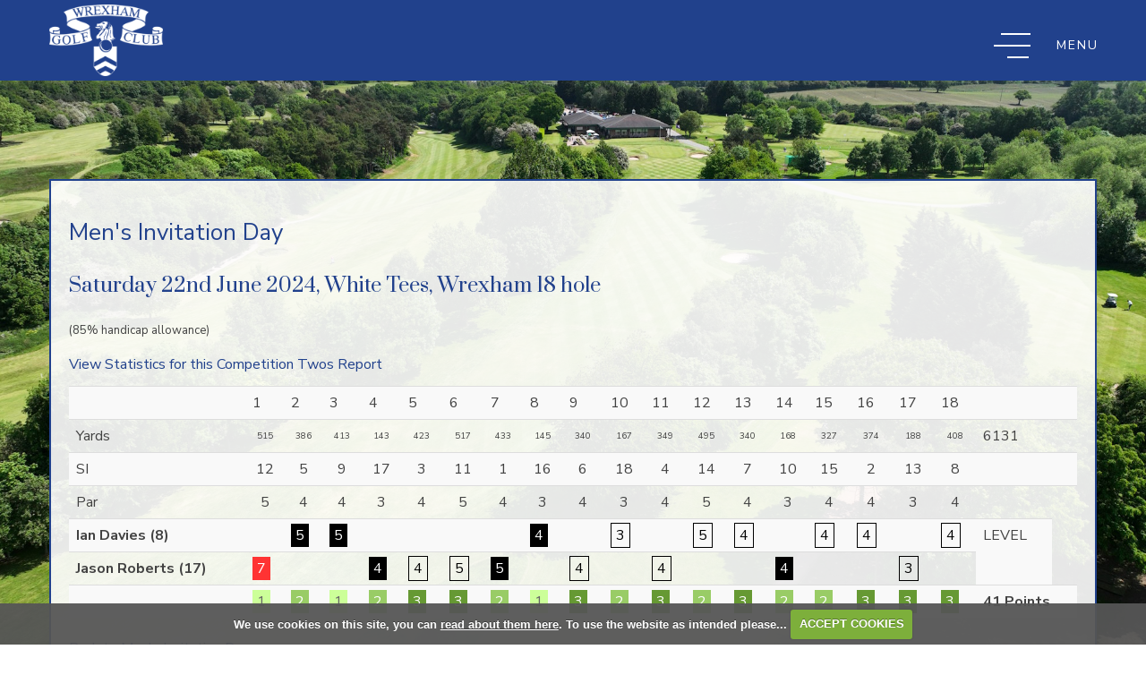

--- FILE ---
content_type: text/html; charset=UTF-8
request_url: https://www.wrexhamgolfclub.co.uk/competition.php?compid=9906&teamid=107790
body_size: 32638
content:

<!DOCTYPE html>
<html lang="en">
<head>
<meta http-equiv="X-UA-Compatible" content="IE=edge" />
<title>Men's Invitation Day :: Wrexham Golf Club</title>


<link href="/styles/bootstrap.1655723398.css" rel="stylesheet" media="screen" type="text/css">
<link href="/styles/bootstrap_common.1655723398.css" rel="stylesheet" media="screen" type="text/css">


<link href="/customcss/styles/wrexham.1710948182.css" rel="stylesheet" type="text/css" media="screen">

<link href="/print.1656928773.css" rel="stylesheet" type="text/css" media="print">
<script>
  var deviceType = 'computer';
  </script>
<meta name="viewport" content="width=device-width, initial-scale=1.0">
<!--[if lt IE 9]>
<script src="/javascript/html5shiv.js"></script>
<![endif]-->

<script src="/javascript/jquery.min.js"></script>
  <script src="/javascript/jquery-migrate-1.4.1.min.js"></script><link rel="stylesheet" href="/styles/fa440/css/font-awesome.min.css">
<script src="/javascript/jquery.mb.browser-master/jquery.mb.browser.min.js"></script><script type="text/javascript" src="/javascript/bootstrap.1655723397.js"></script>


 <link href="/images/resources/wrexham/favicon.png" type="image/png" rel="icon" />

<meta name="revisit-after" content="1 days">
<meta name="robots" content="index,follow">
<meta name="description" content="Wrexham Golf Club is widely regarded as one of the premier clubs in the country, regularly playing host to many national and international golfing events. The friendly atmosphere, modernised clubhouse and delightful course give pleasure to countless golfers, offering an attractive challenge amid a backdrop of typical, rolling Welsh scenery.">
<meta name="keywords" content="Wrexham, Golf, Wrexham Golf Club">
<meta http-equiv="Content-Type" content="text/html; charset=utf-8">
<meta http-equiv='content-language' content='en'>
<link rel="preconnect" href="https://fonts.googleapis.com">
<link rel="preconnect" href="https://fonts.gstatic.com" crossorigin>
<link href="https://fonts.googleapis.com/css2?family=Nunito+Sans:wght@400;600;700&family=Prata&display=swap" rel="stylesheet">
<script type="text/javascript" src="/main.js"></script>
    
<script src="/javascript/jquery.cookie.js"></script>
<script src="/javascript/jquery.cookiecuttr.js"></script>
<link href="/styles/cookiecuttr.css" rel="stylesheet" type="text/css" media="screen">
<script type="text/javascript">
$(document).ready(function () {
$.cookieCuttr({
cookieAnalytics: false,
cookiePolicyLink: "/cookie-usage.php",
cookieMessage: 'We use cookies on this site, you can <a href="{{cookiePolicyLink}}" title="read about our cookies">read about them here</a>. To use the website as intended please...',
cookieNotificationLocationBottom: true,
}); });
</script><script type="text/javascript" src="javascript/highcharts.js"></script><script type="text/javascript" src="javascript/piechart.js"></script>
<script>
$(document).ready(function(){
$('a#awhyinterest').click(function() {
  $('p#whyinterest').slideToggle();
});

});
</script><style>
  table {
  -webkit-user-select: none;
  -khtml-user-select: none;
  -moz-user-select: none;
  -ms-user-select: none;
  -o-user-select: none;
  user-select: none;
  }
  </style>
  <script type='text/javascript'> var layout3 = false; </script>
</head>
<body  class="body-class-competitionphpcompid10072teamid112205 page-url-competitionphpcompid10072teamid112205  body-root-home body-nav-current-   body-public php&#45;competition  body-inner " >
  
<div style='display:none;'><p><a style='display:none;' href='/extlink.php' rel='nofollow'>More</a></p></div>
  <div id="outerborder"><div id="outleft"></div>
  <div id="container">
  <!--sphider_noindex-->
    <div id="printbanner"><p class="clubname"><span class='clubnametext'>Wrexham Golf Club</span><img src="/images//resources/wrexham/new-ts-admin-logo.png" align="right" alt=""></p></div><div class="status-box noprint">
  <div class="status-space">
    <div class="status-content">
      
<div class="courseStatus">
    <h3>Course Status</h3>
    <div class="statuses">
            <div class="status status-warn">
<p>    </p>
</div>
            <div class="status status-warn">
<p>    </p>
</div>
            <div class="status status-open">
<p>Course open. Verti-draining Greens will commence this week. Please play to the Temporary Green if the Verti drain is on the Green. Buggies and trikes MUST keep to the rough and pathways    <span class="updated">Updated: <span class="date">26th Jan 2026</span></span></p>
</div>
            <div class="status status-warn">
<p>    </p>
</div>
            <div class="status status-warn">
<p>    </p>
</div>
            <div class="status status-warn">
<p>    </p>
</div>
    </div>
</div>
<br><div class="weathers">
              <div class="weatherSingle">
          <div class="weatherDate">Mon 26</div>
    <div class="weatherTemp">8ºC</div>
          <div class="weatherImage image-day"><img src="/images/MA-WSymbolsSets123/MA-WSymbols02/wsymbols02_png_64/wsymbol_0017_cloudy_with_light_rain.png"  width="64" height="64" border="0" align="center"  title="cloudy with light rain" class="image-day"></div>
  </div>
          <div class="weatherSingle">
          <div class="weatherDate">Tue 27</div>
    <div class="weatherTemp">6ºC</div>
          <div class="weatherImage image-day"><img src="/images/MA-WSymbolsSets123/MA-WSymbols02/wsymbols02_png_64/wsymbol_0002_sunny_intervals.png"  width="64" height="64" border="0" align="center"  title="sunny intervals" class="image-day"></div>
  </div>
          <div class="weatherSingle">
          <div class="weatherDate">Wed 28</div>
    <div class="weatherTemp">4ºC</div>
          <div class="weatherImage image-day"><img src="/images/MA-WSymbolsSets123/MA-WSymbols02/wsymbols02_png_64/wsymbol_0004_black_low_cloud.png"  width="64" height="64" border="0" align="center"  title="black low cloud" class="image-day"></div>
  </div>
                </div>
<div class="afterWeather"></div>

    </div>
  </div>
</div>
<div class="header-wrapper noprint">
  <div class="header-space">
    <div class="header-logo">
      <a href="/"><img src="/images/resources/wrexham/wrexham-white.png"></a>
    </div>
    <div class="header-s-w">
      <i class="fa fa-bell"></i> Course Status &amp; Weather
    </div>
    <div class="header-book">
      <a href="/visitorbooking">Book Now</a>
    </div>
    <div class="header-login">
      <a href="/login.php">Members Login</a>
    </div>
    <div class="nav-section">
      <div class="navbar navbar-inverse">
        <button type="button" data-toggle="collapse" class="menu menu-trigger disp collapsed" data-target=".nav-collapse.collapse" id="hamburger-icon" title="Menu">
	      <span class="line line-1"></span>
	      <span class="line line-2"></span>
	      <span class="line line-3"></span>
          <span class="menu-open">Menu</span>
          <span class="menu-close">Close</span>
        </button>
        <div id="myNavbar" class="nav-collapse collapse">
          <div class="nav-wrapper">
            <div class="nav-logo">
              <a href="/"><img src="/images/resources/wrexham/wrexham-white.png"></a>
            </div>
            <div id="topmenu">
  <ul id="nav" class="nav"><li class="first nav-level-1 nav-menu-home"><a href="/"><span>Home</span></a></li><li class="moredown dropdown nav-level-1 nav-haslevel-2 nav-menu-membership"><a href="/membership" class="moredown dropdown-toggle" data-toggle="dropdown"><span>Membership</span></a><ul class='dropdown-menu' role='menu' aria-labelledby="dropdownMenu"><li class=" nav-level-2 nav-menu-membership_rates"><a href="/membership_rates"><span>Membership Rates</span></a></li><li class=" nav-level-2 nav-menu-membership_benefits"><a href="/membership_benefits"><span>Membership Benefits</span></a></li> </ul></li><li class="moredown dropdown nav-level-1 nav-haslevel-2 nav-menu-golf_course"><a href="/golf_course" class="moredown dropdown-toggle" data-toggle="dropdown"><span>Golf Course</span></a><ul class='dropdown-menu' role='menu' aria-labelledby="dropdownMenu"><li class=" nav-level-2 nav-menu-course_overview"><a href="/course_overview"><span>Course Overview</span></a></li><li class=" nav-level-2 nav-menu-slope_ratings"><a href="/slope_ratings"><span>Course Ratings</span></a></li><li class=" nav-level-2 nav-menu-slope_rating"><a href="/slope_rating"><span>Playing Handicap Tables</span></a></li> </ul></li><li class="moredown dropdown nav-level-1 nav-haslevel-2 nav-menu-visitors"><a href="/visitors" class="moredown dropdown-toggle" data-toggle="dropdown"><span>Visitors</span></a><ul class='dropdown-menu' role='menu' aria-labelledby="dropdownMenu"><li class=" nav-level-2 nav-menu-visitors_and_course_fees"><a href="/visitors_and_course_fees"><span>Visitors &amp; Course Fees</span></a></li><li class=" nav-level-2 nav-menu-book_a_tee_time"><a href="/book_a_tee_time"><span>Book a Tee Time</span></a></li><li class=" nav-level-2 nav-menu-dress_code"><a href="/dress_code"><span>Dress Code</span></a></li><li class=" nav-level-2 nav-menu-societies"><a href="/societies"><span>Societies</span></a></li><li class=" nav-level-2 nav-menu-open_competitions"><a href="/open_competitions"><span>Open Events</span></a></li><li class=" nav-level-2 nav-menu-clwyd_2025_results"><a href="/clwyd_2025_results"><span>Clwyd 2025 Results</span></a></li><li class=" nav-level-2 nav-menu-open_results"><a href="/open_results"><span>Open Results &amp; Prize Winners</span></a></li><li class=" nav-level-2 nav-menu-opens,_important_information"><a href="/opens,_important_information"><span>Opens, Important Information</span></a></li> </ul></li><li class="moredown dropdown nav-level-1 nav-haslevel-2 nav-menu-the_club"><a href="/the_club" class="moredown dropdown-toggle" data-toggle="dropdown"><span>The Club</span></a><ul class='dropdown-menu' role='menu' aria-labelledby="dropdownMenu"><li class=" nav-level-2 nav-menu-clubhouse"><a href="/clubhouse"><span>Clubhouse</span></a></li><li class=" nav-level-2 nav-menu-whos_who"><a href="/whos_who"><span>Who's Who</span></a></li><li class=" nav-level-2 nav-menu-mens"><a href="/mens"><span>Mens</span></a></li><li class=" nav-level-2 nav-menu-ladies"><a href="/ladies"><span>Ladies</span></a></li><li class=" nav-level-2 nav-menu-juniors"><a href="/juniors"><span>Juniors</span></a></li> </ul></li><li class=" nav-level-1 nav-menu-professional"><a href="/professional"><span>Professional</span></a></li><li class=" nav-level-1 nav-menu-partnerships"><a href="/partnerships"><span>Partnerships</span></a></li><li class=" nav-level-1 nav-menu-trade_directory"><a href="/trade_directory"><span>Trade Directory</span></a></li><li class=" nav-level-1 nav-menu-contact_us"><a href="/contact_us"><span>Contact Us</span></a></li><li class=" nav-level-1 nav-menu-members_login"><a href="/members_login"><span>Members Login</span></a></li></ul></div>
          </div>
        </div>
      </div>
    </div>
  </div>
</div>
<div class="content-wrapper">
  <div id="globalwrap">
    <!--/sphider_noindex--><div class="global"><h3>Men's Invitation Day</h3><h4>Saturday 22nd June 2024,  White Tees, Wrexham 18 hole</h4><p class='noprint' style=''></p><p style="font-size:small;">(85% handicap allowance)</p><p class="noprint">  <a href="competition.php?compid=9906&go=stats" class="button">View Statistics for this Competition</a> <a class="button" href="twos.php?compid=9906">Twos Report</a></p></p></div><div style="overflow-x:auto;"><table class="global table table-striped">
                 <tr><td>&nbsp;</td><td>1</td><td>2</td><td>3</td><td>4</td><td>5</td><td>6</td><td>7</td><td>8</td><td>9</td><td>10</td><td>11</td><td>12</td><td>13</td><td>14</td><td>15</td><td>16</td><td>17</td><td>18</td><td colspan="2">&nbsp;</td></tr><tr><td>Yards</td><td style="font-size:x-small;text-align:center;">515</td><td style="font-size:x-small;text-align:center;">386</td><td style="font-size:x-small;text-align:center;">413</td><td style="font-size:x-small;text-align:center;">143</td><td style="font-size:x-small;text-align:center;">423</td><td style="font-size:x-small;text-align:center;">517</td><td style="font-size:x-small;text-align:center;">433</td><td style="font-size:x-small;text-align:center;">145</td><td style="font-size:x-small;text-align:center;">340</td><td style="font-size:x-small;text-align:center;">167</td><td style="font-size:x-small;text-align:center;">349</td><td style="font-size:x-small;text-align:center;">495</td><td style="font-size:x-small;text-align:center;">340</td><td style="font-size:x-small;text-align:center;">168</td><td style="font-size:x-small;text-align:center;">327</td><td style="font-size:x-small;text-align:center;">374</td><td style="font-size:x-small;text-align:center;">188</td><td style="font-size:x-small;text-align:center;">408</td><td>6131</td><td>&nbsp;</td></tr><tr><td>SI</td><td style=";text-align:center;">12</td><td style=";text-align:center;">5</td><td style=";text-align:center;">9</td><td style=";text-align:center;">17</td><td style=";text-align:center;">3</td><td style=";text-align:center;">11</td><td style=";text-align:center;">1</td><td style=";text-align:center;">16</td><td style=";text-align:center;">6</td><td style=";text-align:center;">18</td><td style=";text-align:center;">4</td><td style=";text-align:center;">14</td><td style=";text-align:center;">7</td><td style=";text-align:center;">10</td><td style=";text-align:center;">15</td><td style=";text-align:center;">2</td><td style=";text-align:center;">13</td><td style=";text-align:center;">8</td><td>&nbsp;</td><td>&nbsp;</td></tr><tr><td>Par</td><td style=";text-align:center;">5</td><td style=";text-align:center;">4</td><td style=";text-align:center;">4</td><td style=";text-align:center;">3</td><td style=";text-align:center;">4</td><td style=";text-align:center;">5</td><td style=";text-align:center;">4</td><td style=";text-align:center;">3</td><td style=";text-align:center;">4</td><td style=";text-align:center;">3</td><td style=";text-align:center;">4</td><td style=";text-align:center;">5</td><td style=";text-align:center;">4</td><td style=";text-align:center;">3</td><td style=";text-align:center;">4</td><td style=";text-align:center;">4</td><td style=";text-align:center;">3</td><td style=";text-align:center;">4</td><td></td><td>&nbsp;</td></tr><tr><td style="font-weight:bold;">Ian Davies (8)</td><td><span  class="noscore">&nbsp;</span></td><td><span  class="bogey">5</span></td><td><span  class="bogey">5</span></td><td><span  class="noscore">&nbsp;</span></td><td><span  class="noscore">&nbsp;</span></td><td><span  class="noscore">&nbsp;</span></td><td><span  class="noscore">&nbsp;</span></td><td><span  class="bogey">4</span></td><td><span  class="noscore">&nbsp;</span></td><td><span  class="par">3</span></td><td><span  class="noscore">&nbsp;</span></td><td><span  class="par">5</span></td><td><span  class="par">4</span></td><td><span  class="noscore">&nbsp;</span></td><td><span  class="par">4</span></td><td><span  class="par">4</span></td><td><span  class="noscore">&nbsp;</span></td><td><span  class="par">4</span></td><td  rowspan="2">LEVEL</td></tr><tr><td style="font-weight:bold;">Jason Roberts (17)</td><td><span  class="double">7</span></td><td><span  class="noscore">&nbsp;</span></td><td><span  class="noscore">&nbsp;</span></td><td><span  class="bogey">4</span></td><td><span  class="par">4</span></td><td><span  class="par">5</span></td><td><span  class="bogey">5</span></td><td><span  class="noscore">&nbsp;</span></td><td><span  class="par">4</span></td><td><span  class="noscore">&nbsp;</span></td><td><span  class="par">4</span></td><td><span  class="noscore">&nbsp;</span></td><td><span  class="noscore">&nbsp;</span></td><td><span  class="bogey">4</span></td><td><span  class="noscore">&nbsp;</span></td><td><span  class="noscore">&nbsp;</span></td><td><span  class="par">3</span></td><td><span  class="noscore">&nbsp;</span></td></tr><tr><td>&nbsp;</td><td><span  class="sf1">1</span></td><td><span  class="sf2">2</span></td><td><span  class="sf1">1</span></td><td><span  class="sf2">2</span></td><td><span  class="sf3">3</span></td><td><span  class="sf3">3</span></td><td><span  class="sf2">2</span></td><td><span  class="sf1">1</span></td><td><span  class="sf3">3</span></td><td><span  class="sf2">2</span></td><td><span  class="sf3">3</span></td><td><span  class="sf2">2</span></td><td><span  class="sf3">3</span></td><td><span  class="sf2">2</span></td><td><span  class="sf2">2</span></td><td><span  class="sf3">3</span></td><td><span  class="sf3">3</span></td><td><span  class="sf3">3</span></td><td colspan="2" style="font-weight:bold;">41 Points</td></tr></table></div><p><a href="competition2.php?tab=details&compid=9906" class="button"
                     >Back to Men's Invitation Day</a></p><div></div><div id="printfooter"><br><img src="/images//resources/wrexham/new-ts-admin-logo.png" style="float:left;" class="footerClubLogo"><br><p class=\"para\" style=\"text-align:center;\">Created by intelligentgolf version 10.1.2.<br><br></div></div></div>
</div>
<div class="scrollTop noprint">
  <a id="scroll-up" style="opacity: 0;"><i class="fa fa-chevron-up"></i></a>
</div>
<div class="members-footer noprint">
  <div class="page-space">
    <div class="mf-flex">
      <div class="mf-copy">
        Copyright 2026 &copy; Wrexham Golf Club. All rights reserved. <a href="/cookie-usage.php">Cookies Policy</a>
      </div>
      <div class="mf-ig">
        <a href="https://www.intelligentgolf.co.uk" target="_blank"><img src="/images/lightbg_ig_logo.png"></a>
      </div>
    </div>
  </div>
</div></div></div>
<div id="outright"></div></div>
<!-- Google tag (gtag.js) -->
<script async src="https://www.googletagmanager.com/gtag/js?id=G-R5W31M2DSE"></script>
<script>
  window.dataLayer = window.dataLayer || [];
  function gtag(){dataLayer.push(arguments);}
  gtag("js", new Date());

  gtag("config", "G-R5W31M2DSE", {
    "cookie_flags": "max-age=7200;secure;samesite=none",
    "auth": "Not Logged In",
    "userLevel": "Not Logged In",
    "memberType": "Not Logged In"
  });</script><script>

  // navbar fixerererer
  
  $(window).on("scroll touchmove", function () {
    var winwidth = window.innerWidth;
    if (winwidth > 0){
     $('.body-public').toggleClass('fix', $(document).scrollTop() > 25);
    }
    else {
     $('body').removeClass('fix');
    }
  });
  
  // show menu
  
  $('.body-public #hamburger-icon').click(function(){
    $('.body-public').toggleClass('show-menu');
  });
  
  $('.body-class-members #hamburger-icon').click(function(){
    $('.body-class-members').toggleClass('show-menu');
  });
  
  // status
  
  $('.header-s-w').click(function(){
    $('body').toggleClass('show-status');
  });
  
  // newsletter label fade
  
  $(document).ready(function(){
    setInterval(function(){
      if($('.body-public .pft-newsletter .customFormLine:nth-child(1)').children('input').length > 0){
        if($('.pft-newsletter .customFormLine:nth-child(1) input').val().length >= 1){
          var winWidth = window.innerWidth;
          if (winWidth >= 768) {
            $('.pft-newsletter .customFormLine:nth-child(1)').addClass('hide-label');
          }
        }
        else {
          $('.pft-newsletter .customFormLine:nth-child(1)').removeClass('hide-label');
        }
      }
    }, 100);
  });
  
  // scorecard button
    
    $('.body-public a#score-open-link').click(function(){
      $('.scorecard-content').slideDown('400');
      $('a#score-open-link').addClass('hide');
      $('a#score-close-link').addClass('disp');
    });
    
    $('.body-public a#score-close-link').click(function(){
      $('.scorecard-content').slideUp('400');
      $('a#score-open-link').removeClass('hide');
      $('a#score-close-link').removeClass('disp');
    });
  
  // testimonial smooth slideshow
  
  $(document).ready(function(){
    setInterval(function(){
      var slideshowHeight = $('.body-public .home-testimonials .nivo-caption').height();
      $('.body-public .home-testimonials .galleryInner').height(slideshowHeight + 'px');
    },100);
  });
  
  // scroll to top
  $(document).ready(function(){
    $('.scrollTop #scroll-up').click(function(){
      $('html, body').animate({
        scrollTop: $('#outerborder').offset().top - 0
      }, 2500)
    });
  });
  
  $(window).scroll(function(){
    if ($(this).scrollTop() > 200) {
        $('.scrollTop a').css('opacity','1');
    } else {
        $('.scrollTop a').css('opacity','0');
    }
  });
  
   // home scroll 
  
  $('.body-public .home-scroll').click(function(){
    $("html, body").animate({
      scrollTop: $('.scroll-target').offset().top + 0
    }, 1500, 'linear');
  });
  
  // invalid page
  
  $(document).ready(function(){
    var checkInvalid = $('.body-public #globalwrap h3').html();
    if(checkInvalid == "Invalid Page") {
      $('body').addClass('invalid-page');
    }
  });
  
  // video resize
  
  $(document).ready(function(){
    setEmbeddedVideosHeight();
  });
  
  function setEmbeddedVideosHeight() {
  
  // Find all YouTube videos
  var $allVideos = $(".cc-pic iframe[src^='//www.youtube.com'], .inner-intro iframe[src^='//www.youtube.com']");
	
  // Figure out and save aspect ratio for each video
  $allVideos.each(function() {
  $(this)
    .data('aspectRatio', this.height / this.width)

    // and remove the hard coded width/height
    .removeAttr('height')
    .removeAttr('width');

  });
  
  // When the window is resized
  $(window).resize(function() {
	  
	  // Resize all videos according to their own aspect ratio
	  $allVideos.each(function() {
		var newWidth = $(this).parent().width();
		var $el = $(this);
		$el
		  .width(newWidth)
        .height(newWidth / (16/9));
		  //.height(newWidth * $el.data('aspectRatio'));
	  });
	  
  }).resize(); // Kick off one resize to fix all videos on page load
}

  
  // new tab
  
  $(document).ready(function(){
    $('.body-public .nav > li.nav-menu-professional > a').attr('target','_blank');
  });
  
  // hide buttons on non inner pages
  
  $(document).ready(function(){
    if ($('.php-ckeditor div').hasClass('home-page-wrapper')){
      $('body').addClass('no-extra-nav');
    }
    if ($('.php-ckeditor div').hasClass('members-page')){
      $('body').addClass('no-extra-nav');
    }
    if ($('.php-ckeditor div').hasClass('hole-page-wrapper')){
      $('body').addClass('no-extra-nav');
    }
    if ($('.php-ckeditor div').hasClass('carousel-holder')){
      $('body').addClass('no-extra-nav');
    }
  });
  
  // add extra content into site content
  
 $(document).ready(function(){
   
   // editor button navbar
   
   var additionalNav = $('<div class="extra-nav"><div class="container"><a id="full-width">Add Full Width</a><a id="two-equal-cols">Add Two Equal Cols</a><a id="two-cols-left-main">Add Two cols, left image right content</a><a id="two-cols-right-main">Add Two cols, left content right image</a><a id="three-equal-cols">Add Three Equal Cols</a><a id="four-equal-cols">Add Four Equal Cols</a><span class="extra-nav-tooltip"><i class="fa fa-info-circle"></i><span class="extra-nav-tooltip-text"><p>To add an additional section use one of the buttons below, this will cause the page to save. To remove a section click the red cross on the top right of the section to be deleted, this does not automatically save the page. Use the arrows to change the order of the blocks up or down, this automatically saves the page.</p></span></span></div></div>');
   $('.php-ckeditor .ig-wysiwyg-editor-navbar').append(additionalNav);
   
   // move up
   
   var totalBlocks = $('.additional-boxes .inserted-block').length;
   var currentBlock;
   var moveToBlock;
   var contentUp;
   $('.php-ckeditor .inserted-block .added-section-move-up').click(function(){
     contentUp = $(this).parent('.inserted-block').get(0).outerHTML;
     currentBlock = $(this).parent('.inserted-block').index() + 1;
     moveToBlock = currentBlock - 1;
     $(this).closest('.inserted-block').detach();
     $('.php-ckeditor .inserted-block:nth-child(' + moveToBlock +')').before(contentUp);
     setTimeout(function() {
     $("a[data-ajax-action='savepage']" ).click( );
      setTimeout(function() {
        location.reload();
      },500);
    },200);
   });
   
   // move down
   
   var totalBlocks = $('.additional-boxes .inserted-block').length;
   var currentBlock;
   var moveToBlock;
   var contentUp;
   $('.php-ckeditor .inserted-block .added-section-move-down').click(function(){
     contentUp = $(this).parent('.inserted-block').get(0).outerHTML;
     currentBlock = $(this).parent('.inserted-block').index();
     moveToBlock = currentBlock + 1;
     $(this).closest('.inserted-block').detach();
     $('.php-ckeditor .inserted-block:nth-child(' + moveToBlock +')').after(contentUp);
     setTimeout(function() {
     $("a[data-ajax-action='savepage']" ).click( );
      setTimeout(function() {
        location.reload();
      },500);
    },200);
   });
   
   // full width
   
   $('.php-ckeditor .extra-nav #full-width').click(function(){
     var addedBlock = $('<div class="inserted-block"><div class="added-section-remove"><span class="asr-cross-1 asr-cross"></span><span class="asr-cross-2 asr-cross"></span></div><div class="added-section-move-up"><i class="fa fa-long-arrow-up"></i></div><div class="added-section-move-down"><i class="fa fa-long-arrow-down"></i></div><div class="inner-full-added"><div class="page-space"><div class="inner-block"><div class="wysiwyg-editable"><h2>This is a full width column</h2></div></div></div></div></div>');
     $('.additional-boxes').append(addedBlock);
     setTimeout(function() {
     $("a[data-ajax-action='savepage']" ).click( );
      setTimeout(function() {
        location.reload();
      },500);
    },200);
   });
   
   // two equal cols
   
   $('.php-ckeditor .extra-nav #two-equal-cols').click(function(){
     var addedBlock = $('<div class="inserted-block"><div class="added-section-remove"><span class="asr-cross-1 asr-cross"></span><span class="asr-cross-2 asr-cross"></span></div><div class="added-section-move-up"><i class="fa fa-long-arrow-up"></i></div><div class="added-section-move-down"><i class="fa fa-long-arrow-down"></i></div><div class="page-space"><div class="two-equal-added flex-row"><div class="ie-col"><div class="wysiwyg-editable"><h3>This is a two col equal row section</h3></div></div><div class="ie-col"><div class="wysiwyg-editable"><h3>This is a two col equal row section</h3></div></div></div></div></div>');
     $('.additional-boxes').append(addedBlock);
     setTimeout(function() {
     $("a[data-ajax-action='savepage']" ).click( );
      setTimeout(function() {
        location.reload();
      },500);
    },200);
   });
   
   // left image right content
   
   $('.php-ckeditor .extra-nav #two-cols-left-main').click(function(){
     var addedBlock = $('<div class="inserted-block"><div class="added-section-remove"><span class="asr-cross-1 asr-cross"></span><span class="asr-cross-2 asr-cross"></span></div><div class="added-section-move-up"><i class="fa fa-long-arrow-up"></i></div><div class="added-section-move-down"><i class="fa fa-long-arrow-down"></i></div><div class="content-col pic-first"><div class="cc-pic"><div class="wysiwyg-editable"><img src="https://wrexham.designmode.intelligentgolf.co.uk/images/thumbs/sites/wrexham/2024%20Redesign/1000x0/1/home-course.jpg" alt="" title=""><br type="_moz"></div></div><div class="cc-content"><div class="cc-space"><div class="wysiwyg-editable"><h2>Our Course</h2><p>Wrexham Golf Club is widely regarded as one of the premier clubs in the country, regularly playing host to&nbsp;many national and international golfing events. The friendly atmosphere, modernised clubhouse and delightful course give pleasure to countless golfers, offering an attractive challenge amid a backdrop of typical, rolling Welsh scenery.</p><p><a data-cke-saved-href="/" target="_self" href="/">Find out more</a></p></div></div></div></div></div>');
     $('.additional-boxes').append(addedBlock);
     setTimeout(function() {
     $("a[data-ajax-action='savepage']" ).click( );
      setTimeout(function() {
        location.reload();
      },500);
    },200);
   });
   
   // left content right image
   
   $('.php-ckeditor .extra-nav #two-cols-right-main').click(function(){
     var addedBlock = $('<div class="inserted-block"><div class="added-section-remove"><span class="asr-cross-1 asr-cross"></span><span class="asr-cross-2 asr-cross"></span></div><div class="added-section-move-up"><i class="fa fa-long-arrow-up"></i></div><div class="added-section-move-down"><i class="fa fa-long-arrow-down"></i></div><div class="content-col text-first"><div class="cc-content"><div class="cc-space"><div class="wysiwyg-editable"><h2>Membership</h2><p>Looking to elevate your golfing experience and join a vibrant and welcoming golf club? Look no further than Wrexham Golf Club! Our club offers an exceptional environment for golfers of all levels, whether you are a scratch handicap or just starting out. As a member, you will have access to our meticulously maintained 18-hole golf course, designed to challenge and inspire every player. Enjoy exclusive member events, competitions, and a clubhouse with top-notch amenities and dining options.</p><p><a data-cke-saved-href="/" target="_self" href="/">Find out more </a></p></div></div></div><div class="cc-pic"><div class="wysiwyg-editable"><img src="https://wrexham.designmode.intelligentgolf.co.uk/images/thumbs/sites/wrexham/2024%20Redesign/1000x0/1/home-membership.jpg" alt="" title=""><br type="_moz"></div></div></div></div>');
     $('.additional-boxes').append(addedBlock);
     setTimeout(function() {
     $("a[data-ajax-action='savepage']" ).click( );
      setTimeout(function() {
        location.reload();
      },500);
    },200);
   });
   
   // three equal cols
   
   $('.php-ckeditor .extra-nav #three-equal-cols').click(function(){
     var addedBlock = $('<div class="inserted-block"><div class="added-section-remove"><span class="asr-cross-1 asr-cross"></span><span class="asr-cross-2 asr-cross"></span></div><div class="added-section-move-up"><i class="fa fa-long-arrow-up"></i></div><div class="added-section-move-down"><i class="fa fa-long-arrow-down"></i></div><div class="page-space"><div class="three-equal-added flex-row"><div class="ie-col"><div class="wysiwyg-editable"><h3>This is a three col equal row section</h3></div></div><div class="ie-col"><div class="wysiwyg-editable"><h3>This is a three col equal row section</h3></div></div><div class="ie-col"><div class="wysiwyg-editable"><h3>This is a three col equal row section</h3></div></div></div></div></div>');
     $('.additional-boxes').append(addedBlock);
     setTimeout(function() {
     $("a[data-ajax-action='savepage']" ).click( );
      setTimeout(function() {
        location.reload();
      },500);
    },200);
   });
   
   // four equal cols
   
   $('.php-ckeditor .extra-nav #four-equal-cols').click(function(){
     var addedBlock = $('<div class="inserted-block"><div class="added-section-remove"><span class="asr-cross-1 asr-cross"></span><span class="asr-cross-2 asr-cross"></span></div><div class="added-section-move-up"><i class="fa fa-long-arrow-up"></i></div><div class="added-section-move-down"><i class="fa fa-long-arrow-down"></i></div><div class="page-space"><div class="four-equal-added flex-row"><div class="ie-col"><div class="wysiwyg-editable"><h3>This is a four col equal row section</h3></div></div><div class="ie-col"><div class="wysiwyg-editable"><h3>This is a four col equal row section</h3></div></div><div class="ie-col"><div class="wysiwyg-editable"><h3>This is a four col equal row section</h3></div></div><div class="ie-col"><div class="wysiwyg-editable"><h3>This is a four col equal row section</h3></div></div></div></div></div>');
     $('.additional-boxes').append(addedBlock);
     setTimeout(function() {
     $("a[data-ajax-action='savepage']" ).click( );
      setTimeout(function() {
        location.reload();
      },500);
    },200);
   });
   
   // remove section
   
   $('.php-ckeditor .inserted-block .added-section-remove').click(function(){
     $(this).closest('.inserted-block').detach();
   });
   
 });

</script></body></html>

--- FILE ---
content_type: text/css;charset=UTF-8
request_url: https://www.wrexhamgolfclub.co.uk/customcss/styles/wrexham.1710948182.css
body_size: 73411
content:
/* anton styles */

.prata-regular {
  font-family: "Prata", serif;
  font-weight: 400;
  font-style: normal;
}

/* variables */

:root {
  --bodyfont: 'Nunito Sans', sans-serif;
  --headingfont: 'Prata', serif;
  --headingcolor: #21418C;
  --headingcolor2: #21418C;
  --highlightcolor: #405199;
  --bodycolor: #424242;
  --headerbg: #21418C;
  --topfooterbg: #1A3062;
  --bottomfooterbg: #fff;
  --navlink: #fff;
  --navactivelink: #ECD35C;
  --dropdownbg: #172d62;
  --scorecardwhite: #FFF;
  --scorecardyellow: #fc0;
  --scorecardred: #c80000;
  --scorecardgold: #ffd700; 
}

.CodeMirror-wrap .CodeMirror-scroll {
  height: 600px;
}

.content-wrapper {
  line-height: 28px;
}

.body-public .nav > li.nav-menu-login\.php {
  display: none;
}

.body-public .nav > li.nav-menu-competition\.php, .body-public .nav > li.nav-menu-competition2\.php, .body-class-members.php-login .nav > li.nav-menu-competition2\.php {
  display: none;
}

/* general styles */

body {
  font-size: 16px;
  font-family: var(--bodyfont);
  color: var(--bodycolor);
  background: #fff;
}

h1 {
  font-weight: 700;
  font-size: 40px;
  line-height: 50px;
  color: var(--headingcolor);
  margin-bottom: 30px;
  font-family: var(--headingfont);
}

h2 {
  font-weight: 400;
  font-size: 30px;
  line-height: 40px;
  color: var(--headingcolor);
  margin-top: 20px;
  margin-bottom: 25px;
  font-family: var(--headingfont);
}

h3 {
  font-weight: 400;
  font-size: 26px;
  line-height: 36px;
  color: var(--headingcolor2);
  margin-top: 20px;
  margin-bottom: 25px;
  font-family: var(--bodyfont);
}

h4 {
  font-size: 22px;
  line-height: 32px;
  font-weight: 400;
  color: var(--headingcolor2);
  margin-bottom: 20px;
  font-family: var(--headingfont);
}

h5 {
  font-size: 20px;
  line-height: 30px;
  font-weight: 400;
  color: var(--headingcolor);
  margin-bottom: 20px;
  font-family: var(--bodyfont);
}

h6 {
  font-size: 16px;
  line-height: 26px;
  font-weight: 400;
  margin-bottom: 10px;
  color: var(--headingcolor2);
  font-family: var(--headingfont);
}

h5 a, .gallery-image .ss-controls a, .gallery-image .nav-controls a {
  background: var(--headingcolor);
  color: #fff;
  display: inline-block;
  padding: 5px 25px;
  font-weight: 600;
  text-transform: uppercase;
  font-size: 16px;
  letter-spacing: 0px;
  border-radius: 8px;
  margin-top: 10px;
  font-family: var(--bodyfont);
  position: relative;
}

h5 a {
  padding: 8px 20px;
}

@media (min-width: 768px) {
  .gallery-image .nav-controls a.next {
    margin-left: 10px;
  }
}

.content-wrapper h5 a:hover, .content-wrapper h5 a:focus, .gallery-image .ss-controls a:hover, .gallery-image .ss-controls a:focus, .gallery-image .nav-controls a:hover, .gallery-image .nav-controls a:focus {
  background: var(--navactivelink);
  color: var(--headingcolor);
}

a {
  color: var(--headingcolor);
  transition: all 400ms ease-in-out;
  -moz-transition: all 400ms ease-in-out;
  -webkit-transition: all 400ms ease-in-out;
}

a:hover, a:focus {
  color: var(--headingcolor2);
  text-decoration: none;
}

a:focus {
  outline: 0;
}

input, button, select, textarea {
  font-family: var(--bodyfont);
}

/* header styles */

.header-wrapper {
  position: fixed;
  top: 0px;
  left: 0px;
  z-index: 1001;
  width: 100%;
  min-height: 100px;
  transition: all 300ms ease-in-out;
  -moz-transition: all 300ms ease-in-out;
  -webkit-transition: all 300ms ease-in-out;
}

.fix .header-wrapper {
  background: var(--headingcolor);
}

.header-logo {
  position: absolute;
  top: 5px;
  left: 0px;
  right: 0px;
  margin: 0px auto;
  width: 142px;
}

.body-public.body-class-home .header-logo {
  top: -150px;
  transition: all 400ms ease-in-out;
  -moz-transition: all 400ms ease-in-out;
  -webkit-transition: all 400ms ease-in-out;
}

.body-contentpage.body-public .header-logo {
  top: 50px;
  width: 190px;
  transition: all 400ms ease-in-out;
  -moz-transition: all 400ms ease-in-out;
  -webkit-transition: all 400ms ease-in-out;
}

.body-contentpage.body-public.fix .header-logo, .body-public.body-class-home.fix .header-logo {
  top: 5px;
  width: 142px;
}

.status-box {
  position: fixed;
  top: 100px;
  background: rgba(0,0,0,0.6);
  z-index: 1002;
  left: -350px;
  width: 350px;
  transition: all 300ms ease-in-out;
  -moz-transition: all 300ms ease-in-out;
  -webkit-transition: all 300ms ease-in-out;
}

.show-status .status-box {
  left: 0px;
}

.status-content {
  color: #fff;
}

.status-content h3 {
  display: none;
}

.status-content p {
  margin: 0px;
}

.status-space {
  padding: 15px 25px;
}

.status-box .weatherSingle {
  width: 80px;
  margin-right: 10px;
  display: inline-block;
  text-align: center;
}

.status-box .weatherTemp {
  margin: 7px 0px 12px;
}

.header-s-w {
  position: absolute;
  left: 50px;
  top: 40px;
  text-transform: uppercase;
  font-weight: 600;
  color: #fff;
  text-shadow: 1px 1px #000;
}

.header-s-w:hover {
  cursor: pointer;
}

.header-s-w i {
  color: #2EDB21;
  margin-right: 2px;
}

.header-login {
  position: absolute;
  right: 250px;
  top: 40px;
  color: #fff;
  text-transform: uppercase;
}

.header-login a {
  color: #fff;
  text-shadow: 1px 1px #000;
}

/* navbar */

#hamburger-icon {
  position: absolute;
  top: 0px;
  right: 0px;
  width: 230px;
  height: 100px;
  background: var(--headingcolor2);
  border: none;
  z-index: 20;
  border-radius: 0px;
  transition: all 300ms ease-in-out;
  -moz-transition: all 300ms ease-in-out;
  -webkit-transition: all 300ms ease-in-out;
}

.fix #hamburger-icon {
  top: 0px;
  height: 100px;
}

#hamburger-icon:hover {
  background: #000;
}

#hamburger-icon .line {
  height: 2px;
  background: #fff;
  left: 60px;
  position: absolute;
  transition: all 300ms ease-in-out;
  -moz-transition: all 300ms ease-in-out;
  -webkit-transition: all 300ms ease-in-out;
}

#hamburger-icon:hover .line {
  color: #fff;
}

#hamburger-icon .line-1 {
  top: 37px;
  width: 33px;
  left: 68px;
}

#hamburger-icon .line-2 {
  top: 50px;
  width: 41px;
  opacity: 1;
}

#hamburger-icon .line-3 {
  top: 63px;
  width: 24px;
  left: 75px;
}

.show-menu #hamburger-icon .line-1 {
  top: 50px;
  transform: rotate(45deg);
  width: 36px;
  left: 65px;
}

.show-menu #hamburger-icon .line-2 {
  opacity: 0;
}

.show-menu #hamburger-icon .line-3 {
  top: 50px;
  width: 36px;
  transform: rotate(-45deg);
  left: 65px;
}

.menu-open {
  opacity: 1;
  position: absolute;
  color: #fff;
  text-transform: uppercase;
  letter-spacing: 2px;
  top: 41px;
  left: 130px;
  transition: all 300ms ease-in-out;
  -moz-transition: all 300ms ease-in-out;
  -webkit-transition: all 300ms ease-in-out;
}

.show-menu .menu-open {
  opacity: 0;
}

.menu-close {
  opacity: 0;
  position: absolute;
  color: #fff;
  text-transform: uppercase;
  letter-spacing: 2px;
  top: 41px;
  left: 130px;
  transition: all 300ms ease-in-out;
  -moz-transition: all 300ms ease-in-out;
  -webkit-transition: all 300ms ease-in-out;
}

.show-menu .menu-close {
  opacity: 1;
}

#myNavbar {
  position: fixed;
  top: 0px;
  right: -380px;
  min-height: 100vh;
  background: var(--headingcolor);
  width: 380px;
  transition: all 800ms ease-in-out;
  -moz-transition: all 800ms ease-in-out;
  -webkit-transition: all 800ms ease-in-out;
}

.show-menu #myNavbar {
  right: 0px;
}

.nav-wrapper {
  margin-top: 100px;
  padding: 12px 30px 30px;
  height: calc(100vh - 134px);
  overflow-y: auto;
  transition: all 300ms ease-in-out;
  -moz-transition: all 300ms ease-in-out;
  -webkit-transition: all 300ms ease-in-out;
}

.nav-logo {
  width: 150px;
  text-align: center;
  margin: 10px auto;
}

.navbar {
  margin: 0px;
}

.navbar .nav {
  float: none;
  margin: 0px;
}

.navbar .nav > li {
  float: none;
}

.navbar-inverse .nav > li > a {
  color: #fff;
  position: relative;
  text-shadow: none;
}

.navbar-inverse .nav > li > a:hover, .navbar-inverse .nav > li > a:focus, .navbar-inverse .nav > li.current > a {
  color: var(--navactivelink);
}

.navbar-inverse .nav > li.nav-haslevel-2 > a::after {
  content: '\f107';
  font-family: 'FontAwesome';
  position: absolute;
  right: -4px;
  top: 11px;
  font-size: 20px;
  transition: all 200ms ease-in-out;
  -moz-transition: all 200ms ease-in-out;
  -webkit-transition: all 200ms ease-in-out;
}

.navbar-inverse .nav > li.open.nav-haslevel-2 > a::after {
  transform: rotate(180deg);
}

.navbar-inverse .nav li.dropdown.open > .dropdown-toggle, .navbar-inverse .nav li.dropdown.active > .dropdown-toggle, .navbar-inverse .nav li.dropdown.open.active > .dropdown-toggle {
  background: transparent;
  color: var(--navactivelink);
  box-shadow: none;
}

.dropdown-menu {
  position: relative;
  background: var(--dropdownbg);
  border: none;
  box-shadow: none;
  float: none;
  margin: 0px 10px;
  border-radius: 0px;
}

.navbar .nav > li > .dropdown-menu::before, .navbar .nav > li > .dropdown-menu::after {
  display: none;
}

.dropdown-menu > li > a {
  color: #fff;
  padding: 6px 20px;
  /*white-space: normal;*/
}

.dropdown-menu > li > a:hover, .dropdown-menu > li > a:focus, .dropdown-menu > li.current > a {
  background: transparent;
  color: var(--navactivelink);
}

/* footer */

.public-footer {
  padding: 90px 0px;
  background: var(--topfooterbg);
  color: #fff;
}

.public-footer h6 {
  color: var(--navactivelink);
  margin: 0px 0px 20px;
  font-family: var(--bodyfont);
  text-transform: uppercase;
}

.pf-top {
  display: flex;
}

.pft-logo {
  width: 20%;
}

.pft-logo img {
  width: 150px;
}

.pft-newsletter-intro {
  width: 40%;
  margin: 0px 20px;
}

.pft-newsletter-intro p:first-of-type {
  text-transform: uppercase;
  margin: 0px;
}

.pft-newsletter-intro h6 {
  font-size: 36px;
  line-height: 46px;
  font-family: var(--headingfont);
  display: inline-block;
  text-transform: capitalize;
  margin: 0px 0px;
}

.pft-newsletter {
  width: 40%;
}

.pft-newsletter p {
  margin: 0px;
}

.pft-newsletter form {
  margin: 10px 0px 0px;
  position: relative;
}

.pft-newsletter label {
  position: absolute;
  left: 15px;
  bottom: 10px;
  color: black;
  opacity: 1;
  transition: all 200ms ease-in-out;
  -moz-transition: all 200ms ease-in-out;
  -webkit-transition: all 200ms ease-in-out;
}

.pft-newsletter .hide-label label {
  opacity: 0;
}

.pft-newsletter input {
  width: calc(100% - 158px);
  height: 32px;
  padding: 10px 148px 10px 8px;
  border-radius: 6px;
  margin-bottom: 0px !important;
  border: none;
}

.pft-newsletter input[type*="submit"] {
  position: absolute;
  width: auto;
  right: 0px;
  bottom: 0px;
  background: var(--navactivelink);
  height: 52px;
  color: var(--headingcolor);
  border: none;
  border-radius: 6px;
  padding: 15px 28px;
  font-size: 14px;
  text-transform: uppercase;
}

.pft-newsletter input[type*="submit"]:hover {
  background: #000;
  color: white;
}

.pf-line {
  margin: 80px 0px;
  border-bottom: 1px solid #475981;
}

.pf-bottom {
  display: flex;
}

.pf-bottom a {
  color: #fff;
}

.pf-bottom a:hover, .pf-bottom a:focus {
  color: var(--navactivelink);
}

.pf-bottom a em {
  position: relative;
  left: 2.75px;
}

.pfb-contact {
  width: 30%;
}

.pfb-social {
  margin-top: 25px;
}

.pfb-social a {
  display: inline-block;
  width: 40px;
  line-height: 40px;
  height: 40px;
  text-align: center;
  color: var(--headingcolor);
  background: #fff;
  font-size: 22px;
  margin-right: 10px;
}

.pfb-social a:hover, .pfb-social a:focus {
  border-radius: 50%;
  color: #000;
}

.pfb-results {
  width: 50%;
  margin: 0px 20px;
}

.pfb-results .announcedate::before {
  content: '/';
  margin-right: 4px;
}

.pfb-sponsor {
  width: 20%;
}

.members-footer {
  padding: 15px 0px;
  background: var(--bottomfooterbg);
}

.mf-flex {
  display: flex;
}

.mf-copy {
  padding-top: 9px;
  width: 75%;
}

.mf-copy a {
  color: var(--bodycolor);
}

.mf-copy a:hover, .mf-copy a:focus {
  color: var(--highlightcolor);
}

.mf-ig {
  text-align: right;
  width: 25%;
}

.mf-ig img {
  width: 120px;
}

/* page */

#globalwrap {
  padding: 0px;
}

.page-space {
  padding: 0px 200px;
}

/* home */

.home-slideshow {
  position: relative;
  height: 100vh;
}

.background-video {
  position: absolute;
  top: 0;
  right: 0;
  bottom: 0;
  left: 0;
  z-index: 1;
  overflow: hidden;
}
.foreground-video,
.background-video iframe {
  position: absolute;
  top: 0;
  left: 0;
  width: 100%;
  height: 100%;
}

@media (min-aspect-ratio: 16/9) {
  .foreground-video {
    height: 310%;
    top: -105%;
  }
}

@media (max-aspect-ratio: 16/9) {
  .foreground-video {
    width: 300%;
    left: -100%;
  }
}

.home-slide-logo {
  position: absolute;
  top: 50%;
  transform: translateY(-50%);
  left: 0px;
  right: 0px;
  margin: 0px auto;
  z-index: 40;
  text-align: center;
  width: 220px;
}

.home-slide-title {
  position: absolute;
  bottom: 120px;
  left: 20px;
  right: 20px;
  margin: 0px auto;
  text-align: center;
  z-index: 35;
}

.home-slide-title p {
  color: #fff;
  font-family: var(--headingfont);
  font-size: 28px;
  line-height: 38px;
  margin: 0px;
}

.home-scroll {
  position: absolute;
  bottom: 80px;
  left: 20px;
  right: 20px;
  margin: 0px auto;
  width: 100px;
  text-align: center;
  z-index: 30;
  color: #fff;
  text-transform: uppercase;
  text-shadow: 1px 1px #000;
  transition: all 300ms ease-in-out;
  -moz-transition: all 300ms ease-in-out;
  -webkit-transition: all 300ms ease-in-out;
}

.home-scroll:hover {
  cursor: pointer;
  color: var(--navactivelink);
}

.home-main {
  position: relative;
}

.home-line {
  position: absolute;
  left: 0px;
  right: 0px;
  margin: 0px auto;
  width: 1px;
  top: -53px;
  z-index: 25;
}

.home-start {
  background: #F5F5F5;
  padding: 140px 0px;
  text-align: center;
}

.home-intro-block {
  max-width: 1000px;
  margin: 0px auto;
}

.content-col {
  display: flex;
  align-items: center;
}

.cc-pic {
  flex: 1 1 0;
}

.cc-content {
  flex: 1 1 0;
}

.cc-content h2 {
  font-size: 36px;
  line-height: 48px;
  margin-top: 0px;
}

.cc-content h3 {
  font-size: 30px;
  line-height: 40px;
  margin-top: 0px;
  font-family: var(--headingfont);
}

.home-page-wrapper .cc-content a {
  text-transform: uppercase;
}

.pic-first .cc-space {
  padding: 20px 200px 20px 100px;
}

.text-first .cc-space {
  padding: 20px 100px 20px 200px;
}

.home-testimonials {
  min-height: 706px;
  background: url('/images/resources/wrexham/testimonial-bg.jpg');
  background-size: cover;
  position: relative;
}

.home-testimonials .wysiwyg-editable {
  color: #fff;
  position: absolute;
  left: 20px;
  right: 20px;
  top: 50%;
  transform: translateY(-50%);
  text-align: center;
}

.home-testimonials .galleryInner {
    margin: 0 auto;
    width: 100% !important;
    padding: 0px;
    -webkit-box-sizing: border-box;
    -moz-box-sizing: border-box;
    box-sizing: border-box;
    /*height: auto !important;*/
  background: none;
}

.content-wrapper .home-testimonials .galleryInner .nivo-caption {
    width: 100%;
    -moz-opacity: 1;
    margin: 0px auto;
    -webkit-box-sizing: border-box;
    -moz-box-sizing: border-box;
    box-sizing: border-box;
    filter: alpha(opacity=100);
    opacity: 1;
    text-align: center;
    position: relative;
    z-index: 0;
    background-color: rgba(0,0,0,0);
    padding: 0;
    height: auto;
    overflow: visible;
    min-height: 80px;
  max-width: 1070px;
  color: white;
  font-family: var(--headingfont);
}

.home-testimonials .galleryInner .nivo-caption p {
  font-size: 22px;
  line-height: 32px;
  color: #fff;
  text-shadow: none;
}

.home-testimonials .galleryInner .nivo-caption h4 {
  text-transform: uppercase;
  font-weight: 400;
  background: transparent;
  letter-spacing: 1px;
  font-size: 16px;
  line-height: 26px;
  color: var(--navactivelink);
  font-family: var(--bodyfont);
}

.home-testimonials .galleryInner img {
    display: none !important;
}

#globalwrap .home-testimonials .nivo-directionNav {
  display: none;
}

.home-testimonials .nivo-controlNav-Wrapper {
  display: block;
  position: relative;
  left: 0px;
  bottom: 0px;
  margin-top: 15px;
}

.home-testimonials .nivo-controlNav {
  position: relative;
  padding: 0px;
  left: 0px;
  bottom: 0px;
}

.content-wrapper .home-testimonials .nivo-controlNav a {
  width: 12px;
  height: 12px;
  background-image: none;
  border-radius: 50%;
  background: rgba(255,255,255,0.7);
  margin-right: 10px;
  display: inline-block;
}

.content-wrapper .home-testimonials .nivo-controlNav a.active {
  background: #fff;
}

.home-testimonials, .home-testimonials .galleryInner {
  transition: all 400ms ease-in-out;
  -moz-transition: all 400ms ease-in-out;
  -webkit-transition: all 400ms ease-in-out;
}

/* inner */

.inner-slideshow {
  position: relative;
}

.inner-slideshow .galleryInner, .inner-slideshow .galleryInner img {
  width: 100% !important;
  height: 100vh !important;
  object-fit: cover;
}

.inner-slide-logo {
  position: absolute;
  top: 50px;
  left: 0px;
  right: 0px;
  width: 190px;
  margin: 0px auto;
  z-index: 15;
}

.body-contentpage #global > br {
  display: none;
}

.inner-main {
  position: relative;
}

.inner-start {
  background: #F5F5F5;
  padding: 140px 0px;
  text-align: center;
}

.inner-intro {
  max-width: 1000px;
  margin: 0px auto;
}

.testimonial-include > .wysiwyg-editable > br {
  display: none;
}

/* inner added boxes style */

.body-public .added-section-move-up {
  display: none;
}

.body-public .added-section-move-down {
  display: none;
}

.body-public .additional-button-row {
  display: none;
}

.body-public .added-section-remove {
  display: none;
}

.inserted-block {
  position: relative;
  padding: 30px 0px; /* change this padding to increase / decrease the gap between added sections */
}

.inner-full-added {
  text-align: center;
  font-family: var(--headingfont);
}

.body-public .inserted-block {
  padding: 0px 0px;
}

.two-equal-added.flex-row {
  display: flex;
  align-items: center;
  font-family: var(--headingfont);
}

.two-equal-added.flex-row .ie-col {
  flex: 1 1 0;
}

.two-equal-added.flex-row .ie-col:first-child {
  margin-right: 20px;
}

.two-equal-added.flex-row  .ie-col:last-child {
  margin-left: 20px;
}

.two-unequal-added.flex-row {
  display: flex;
  font-family: var(--headingfont);
}

.two-unequal-added .main-col {
  width: 65%;
  margin-right: 20px;
}

.two-unequal-added .sidebar-col {
  width: 35%;
  margin-left: 20px;
}

.two-unequal-added .sidebar-col table h6 {
  margin: 0px;
}

.two-unequal-added.flip-flex .main-col {
  margin-right: 0px;
  margin-left: 20px;
}

.two-unequal-added.flip-flex .sidebar-col {
  margin-left: 0px;
  margin-right: 20px;
}

.three-equal-added.flex-row {
  display: flex;
  font-family: var(--headingfont);
}

.three-equal-added.flex-row .ie-col {
  flex: 1 1 0;
}

.three-equal-added.flex-row .ie-col:first-child {
  margin-right: 15px;
}

.three-equal-added.flex-row .ie-col:nth-child(2) {
  margin: 0px 15px;
}

.three-equal-added.flex-row .ie-col:last-child {
  margin-left: 15px;
}

.three-unequal-added.flex-row {
  display: flex;
  font-family: var(--headingfont);
}

.three-unequal-added .main-col {
  width: 50%;
  margin-right: 15px;
}

.three-unequal-added .sidebar-col {
  width: 25%;
}

.three-unequal-added .sidebar-col:nth-child(1) {
  margin: 0px 15px;
}

.three-unequal-added .sidebar-col:last-child {
  margin-left: 15px;
}

.three-unequal-added.center-main .main-col {
  margin: 0px 15px;
}

.three-unequal-added.center-main .sidebar-col:nth-child(1) {
  margin-right: 15px;
  margin-left: 0px;
}

.three-unequal-added.center-main .sidebar-col:nth-child(2) {
  margin-left: 15px;
}

.three-unequal-added.right-main .main-col {
  margin-right: 0px;
  margin-left: 15px;
}

.three-unequal-added.right-main .sidebar-col:nth-child(1) {
  margin-right: 15px;
  margin-left: 0px;
}

.three-unequal-added.right-main .sidebar-col:nth-child(2) {
  margin: 0px 15px;
}

.four-equal-added.flex-row {
  display: flex;
  font-family: var(--headingfont);
}

.four-equal-added.flex-row .ie-col {
  flex: 1 1 0;
}

.four-equal-added.flex-row .ie-col:first-child {
  margin-right: 10px;
}

.four-equal-added.flex-row .ie-col:nth-child(2), .four-equal-added.flex-row .ie-col:nth-child(3) {
  margin: 0px 10px;
}

.four-equal-added.flex-row .ie-col:last-child {
  margin-left: 10px;
}

/* course */

.scorecard-box {
  padding: 0px 0px 60px;
  text-align: center;
}

.scorecard-box a {
  background: var(--headingcolor2);
  color: #fff;
  display: inline-block;
  padding: 6px 20px;
  font-weight: 400;
  text-transform: uppercase;
  font-size: 16px;
  letter-spacing: 2px;
  border-radius: 8px;
  margin-top: 10px;
  border: none;
  position: relative;
  transition: all 300ms ease-in-out;
  -moz-transition: all 300ms ease-in-out;
  -webkit-transition: all 300ms ease-in-out;
}

.scorecard-box a:hover, .scorecard-box a.disp {
  background: var(--navactivelink);
  text-decoration: none;
  color: var(--headingcolor);
  cursor: pointer;
  border-color: var(--headingcolor);
}

.scorecard-box a.disp:hover {
  color: var(--headingcolor);
}

.scorecard-box #score-open-link.hide {
  display: none;
}

.scorecard-box #score-close-link {
  display: none;
}

.scorecard-box #score-close-link.disp {
  display: inline-block;
}

.scorecard-box .scorecard-content {
  display: none;
  padding-top: 60px;
}

.scorecard-open > a#score-open-link::after {
    position: absolute;
    content: '\f107';
    font-family: 'FontAwesome';
    right: 5px;
}

.scorecard-open > a#score-close-link::after {
    position: absolute;
    content: '\f106';
    font-family: 'FontAwesome';
    right: 5px;
}

.inner-page-wrapper .table th, .inner-page-wrapper .table td {
  text-align: center;
  border: 2px solid var(--headingcolor);
}

.inner-page-wrapper .scorecard-content th:nth-child(2), table.scorecard td:nth-child(2) {
  background: var(--scorecardwhite);
  color: black;
}

.inner-page-wrapper .scorecard-content th:nth-child(5), table.scorecard td:nth-child(5) {
  background: var(--scorecardyellow);
  color: black;
}

.inner-page-wrapper .scorecard-content th:nth-child(8), table.scorecard td:nth-child(8) {
  background: var(--scorecardred);
  color: white;
}

.inner-page-wrapper table.scorecard.table thead tr th {
  border-top: 2px solid var(--headingcolor);
}

/* hole */

.hole-nav {
  position: absolute;
  bottom: 120px;
  left: 20px;
  right: 20px;
  text-align: center;
  z-index: 20;
}

.hole-nav h2 {
  display: none;
}

.hole-nav ul {
  margin: 0px;
}

.hole-nav ul li {
  display: inline-block;
  margin: 0px 8px;
  font-size: 0px;
}

.hole-nav ul li a {
  display: inline-block;
  font-size: 26px;
  letter-spacing: 1px;
  width: 42px;
  line-height: 42px;
  height: 42px;
  color: var(--navlink);
  font-family: var(--headingfont);
  text-shadow: 1px 1px #000;
}

.hole-nav ul li.current a, .hole-nav ul li a:hover, .hole-nav ul li a:focus {
  color: var(--navactivelink);
  text-decoration: underline;
}

.hole-main {
  position: relative;
}

.hole-start {
  padding: 140px 0px;
  background: #f5f5f5;
  text-align: center;
}

.hole-intro {
  max-width: 1000px;
  margin: 0px auto;
}

.cc-hole-flex {
  display: flex;
}

.cc-map {
  flex: 1 1 0;
  margin-right: 20px;
}

.cc-yards {
  flex: 1 1 0;
  margin-top: 75px;
}

.cc-yards .white::before {
  display: inline-block;
  content: '';
  width: 27px;
  height: 27px;
  line-height: 27px;
  background: #e6e6e6;
  border-radius: 6px;
  float: left;
  margin-right: 8px;
}

.cc-yards .yellow::before {
  display: inline-block;
  content: '';
  width: 27px;
  height: 27px;
  line-height: 27px;
  background: var(--scorecardyellow);
  border-radius: 6px;
  float: left;
  margin-right: 8px;
}

.cc-yards .red::before {
  display: inline-block;
  content: '';
  width: 27px;
  height: 27px;
  line-height: 27px;
  background: var(--scorecardred);
  border-radius: 6px;
  float: left;
  margin-right: 8px;
}

.cc-yards .yellow {
  margin: 15px 0px;
}

/* members */

.navbar {
  margin: 0px;
}

body[class*="php-"], .body-class-members, .body-class-visitorbooking, .body-class-getawayletter, [class*="body-class-setcoursestatus"], .body-class-opens, .body-loginpage, .invalid-page {
  background: url('/images/resources/wrexham/members-bg.jpg');
  background-repeat: no-repeat;
  background-size: cover;
  background-attachment: fixed;
  background-position: center;
}

body[class*="php-"] .header-wrapper, .body-class-members .header-wrapper, .body-class-visitorbooking .header-wrapper, .body-class-getawayletter .header-wrapper, [class*="body-class-setcoursestatus"] .header-wrapper, .body-class-opens .header-wrapper, .body-loginpage .header-wrapper, .invalid-page .header-wrapper {
  background: var(--headingcolor);
  width: 100%;
  min-height: 90px;
  position: relative;
}

body[class*="php-"] .nav-section, .body-class-members .nav-section, .body-class-visitorbooking .nav-section, .body-class-getawayletter .nav-section, [class*="body-class-setcoursestatus"] .nav-section, .body-class-opens .nav-section, .body-loginpage .nav-section, .invalid-page .nav-section {
  margin-top: 0px;
  width: auto;
}

body[class*="php-"] .header-logo, .body-class-members .header-logo, .body-class-visitorbooking .header-logo, .body-class-getawayletter .header-logo, [class*="body-class-setcoursestatus"] .header-logo, .body-class-opens .header-logo, .body-loginpage .header-logo, .body-public.body-contentpage.invalid-page .header-logo {
  float: left;
  margin-left: 0px;
  top: 5px;
  position: relative;
  width: 127px;
}

body[class*="php-"] .header-login, .body-class-members .header-login, .body-class-visitorbooking .header-login, .body-class-getawayletter .header-login, [class*="body-class-setcoursestatus"] .header-login, .body-class-opens .header-login, .body-loginpage .header-login, .invalid-page .header-login {
  display: none;
}

body[class*="php-"] .header-s-w, .body-class-members .header-s-w, .body-class-visitorbooking .header-s-w, .body-class-getawayletter .header-s-w, [class*="body-class-setcoursestatus"] .header-s-w, .body-class-opens .header-s-w, .body-loginpage .header-s-w, .invalid-page .header-s-w {
  display: none;
}

.body-class-members .nav-logo {
  display: none;
}

body[class*="php-"] .nav-status, .body-class-members .nav-status, .body-class-visitorbooking .nav-status, .body-class-getawayletter .nav-status, [class*="body-class-setcoursestatus"] .nav-status, .body-class-opens .nav-status, .body-loginpage .nav-status {
  display: none;
}

body[class*="php-"] .header-status, .body-class-members .header-status, .body-class-visitorbooking .header-status, .body-class-getawayletter .header-status, [class*="body-class-setcoursestatus"] .header-status, .body-class-opens .header-status, .body-loginpage .header-status, .invalid-page .header-status {
  display: none;
}

body[class*="php-"] .header-links, .body-class-members .header-links, .body-class-visitorbooking .header-links, .body-class-getawayletter .header-links, [class*="body-class-setcoursestatus"] .header-links, .body-class-opens .header-links, .body-loginpage .header-links, .invalid-page .header-links {
  display: none;
}

body[class*="php-"] .header-right, .body-class-members .header-right, .body-class-visitorbooking .header-right, .body-class-getawayletter .header-right, [class*="body-class-setcoursestatus"] .header-right, .body-class-opens .header-right, .body-loginpage .header-right, .invalid-page .header-right {
  display: none;
}

body[class*="php-"] .header-top-left, .body-class-members .header-top-left, .body-class-visitorbooking .header-top-left, .body-class-getawayletter .header-top-left, [class*="body-class-setcoursestatus"] .header-top-left, .body-class-opens .header-top-left, .body-loginpage .header-top-left, .invalid-page .header-top-left {
  top: 10px;
  display: none;
}

body[class*="php-"] .header-top-right, .body-class-members .header-top-right, .body-class-visitorbooking .header-top-right, .body-class-getawayletter .header-top-right, [class*="body-class-setcoursestatus"] .header-top-right, .body-class-opens .header-top-right, .body-loginpage .header-top-right, .invalid-page .header-top-right {
  top: 10px;
  display: none;
}

body[class*="php-"] .header-info, .body-class-members .header-info, .body-class-visitorbooking .header-info, .body-class-getawayletter .header-info, [class*="body-class-setcoursestatus"] .header-info, .body-class-opens .header-info, .body-loginpage .header-info {
  margin-bottom: 10px;
}

.body-class-members .navbar-inverse .nav > li {
  float: left;
  border-bottom: none;
}

body[class*="php-"] .navbar-inverse .nav > li > a, .body-class-visitorbooking .navbar-inverse .nav > li > a, .body-class-getawayletter .navbar-inverse .nav > li > a, [class*="body-class-setcoursestatus"] .navbar-inverse .nav > li > a, .body-class-opens .navbar-inverse .nav > li > a, .body-loginpage .navbar-inverse .nav > li > a, .body-class-members .navbar-inverse .nav > li > a, .invalid-page .navbar-inverse .nav > li > a {
  text-transform: capitalize;
  font-size: 16px;
  letter-spacing: 0px;
  padding: 10px 15px;
}

body[class*="php-"] .header-space, .body-class-members .header-space, .body-class-visitorbooking .header-space, .body-class-getawayletter .header-space, [class*="body-class-setcoursestatus"] .header-space, .body-class-opens .header-space, .body-loginpage .header-space, .invalid-page .header-space {
  width: 1170px;
  margin: 0px auto;
}

.body-class-members #hamburger-icon {
  position: relative;
  display: none;
}

body[class*="php-"] #hamburger-icon, .body-class-visitorbooking #hamburger-icon, .body-class-getawayletter #hamburger-icon, [class*="body-class-setcoursestatus"] #hamburger-icon, .body-class-opens #hamburger-icon, .body-loginpage #hamburger-icon, .invalid-page #hamburger-icon {
  height: 90px;
}

.body-class-members .nav-wrapper {
  margin-top: 0px;
  height: auto;
  padding: 0px;
  overflow-y: visible;
  position: relative;
  top: 25px;
  margin-left: 85px;
}

.body-class-members.php-login .nav-wrapper {
  top: 5px;
}

.body-class-members .dropdown-menu {
  position: absolute;
}

body[class*="php-"] .dropdown-menu > li > a, .body-class-members .dropdown-menu > li > a, .body-class-visitorbooking .dropdown-menu > li > a, .body-class-getawayletter .dropdown-menu > li > a, [class*="body-class-setcoursestatus"] .dropdown-menu > li > a, .body-class-opens .dropdown-menu > li > a, .body-loginpage .dropdown-menu > li > a, .invalid-page .dropdown-menu > li > a {
  padding: 3px 20px;
}

body[class*="php-"] .content-wrapper, .body-class-members .content-wrapper, .body-class-visitorbooking .content-wrapper, .body-class-getawayletter .content-wrapper, [class*="body-class-setcoursestatus"] .content-wrapper, .body-class-opens .content-wrapper, .body-loginpage .content-wrapper, .invalid-page .content-wrapper {
  width: 1170px;
  margin: 0px auto;
}

.body-class-members #myNavbar {
  position: relative;
  top: 0px;
  right: 0px;
  min-height: auto;
  background: transparent;
  width: auto;
}

/*body[class*="php-"] #myNavbar, .body-class-visitorbooking #myNavbar, .body-class-getawayletter #myNavbar, [class*="body-class-setcoursestatus"] #myNavbar, .body-class-opens #myNavbar, .body-loginpage #myNavbar, .body-class-members #myNavbar, .invalid-page #myNavbar {
  position: relative;
  top: 0px;
  right: 0px;
  min-height: auto;
  background: transparent;
  width: auto;
}*/

body[class*="php-"] .content-wrapper, .body-class-members .content-wrapper, .body-class-visitorbooking .content-wrapper, .body-class-getawayletter .content-wrapper, [class*="body-class-setcoursestatus"] .content-wrapper, .body-class-opens .content-wrapper, .body-loginpage .content-wrapper, body[class*="match"] .content-wrapper, .invalid-page .content-wrapper {
  width: 1170px;
  margin: 0px auto;
}

body[class*="php-"] #globalwrap, .body-class-visitorbooking #globalwrap, .body-class-getawayletter #globalwrap, [class*="body-class-setcoursestatus"] #globalwrap, .body-class-opens #globalwrap, .body-loginpage #globalwrap, body[class*="match"] #globalwrap, .invalid-page #globalwrap {
  margin-top: 110px;
  margin-bottom: 60px;
  border: 2px solid var(--headingcolor);
  padding: 20px;
  background: rgba(255,255,255,0.9);
}

.body-class-members #container #globalwrap {
  margin-top: 100px;
  margin-bottom: 60px;
  border: 2px solid var(--headingcolor);
  padding: 20px;
  background: rgba(255,255,255,0.9);
}

/* sticky footer */

@media (min-width: 768px) {
  html {
    position: relative;
    min-height: 100%;
  }
  body[class*="php-"], .body-class-members, .body-class-visitorbooking, .body-class-getawayletter, [class*="body-class-setcoursestatus"], .body-class-opens, .body-loginpage, body[class*="match"], .invalid-page {
   margin-bottom: 110px; 
  }
  body[class*="php-"] .members-footer, .body-class-members .members-footer, .body-class-visitorbooking .members-footer, .body-class-getawayletter .members-footer, [class*="body-class-setcoursestatus"] .members-footer, .body-class-opens .members-footer, .body-loginpage .members-footer, body[class*="match"] .members-footer, .invalid-page .members-footer {
    position: absolute;
    bottom: 0px;
    width: 100%;
    height: 40px;
  }
}

@media (min-width: 568px) and (max-width: 767px) {
  html {
    position: relative;
    min-height: 100%;
  }
  body[class*="php-"], .body-class-members, .body-class-visitorbooking, .body-class-getawayletter, [class*="body-class-setcoursestatus"], .body-class-opens, .body-loginpage, body[class*="match"], .invalid-page {
   margin-bottom: 150px; 
  }
  body[class*="php-"] .members-footer, .body-class-members .members-footer, .body-class-visitorbooking .members-footer, .body-class-getawayletter .members-footer, [class*="body-class-setcoursestatus"] .members-footer, .body-class-opens .members-footer, .body-loginpage .members-footer, body[class*="match"] .members-footer, .invalid-page .members-footer {
    position: absolute;
    bottom: 0px;
    width: 100%;
    height: 80px;
  }
}

@media (min-width: 0px) and (max-width: 567px) {
  html {
    position: relative;
    min-height: 100%;
  }
  body[class*="php-"], .body-class-members, .body-class-visitorbooking, .body-class-getawayletter, [class*="body-class-setcoursestatus"], .body-class-opens, .body-loginpage, body[class*="match"], .invalid-page {
   margin-bottom: 170px; 
  }
  body[class*="php-"] .members-footer, .body-class-members .members-footer, .body-class-visitorbooking .members-footer, .body-class-getawayletter .members-footer, [class*="body-class-setcoursestatus"] .members-footer, .body-class-opens .members-footer, .body-loginpage .members-footer, body[class*="match"] .members-footer, .invalid-page .members-footer {
    position: absolute;
    bottom: 0px;
    width: 100%;
    height: 100px;
  }
}

/* login page */

#login {
  text-align: center;
}

#login h3 {
  margin: 0px 0px 20px;
  padding-bottom: 10px;
}

#login fieldset {
  padding: 0;
  margin: 0;
  border: 0;
  display: inline-block;
  transform: translateX(-90px);
}

#login input[type*="submit"] {
  margin-top: 20px;
  letter-spacing: 2px;
  font-size: 16px;
}

#login > div {
  padding-bottom: 0px !important;
}

/* buttons */

input[type*="submit"], a.btn, button.btn {
  display: inline-block;
  text-shadow: none;
  background: var(--headingcolor2);
  color: #fff;
  padding: 6px 20px;
  border-radius: 0px;
  font-size: 16px;
  font-weight: 400;
  box-shadow: none;
  border: none;
   transition: all 300ms ease-in-out;
  -moz-transition: all 300ms ease-in-out;
  -webkit-transition: all 300ms ease-in-out;
}

input[type*="submit"]:hover, a.btn:hover, button.btn:hover, input[type*="submit"]:focus, a.btn:focus, button.btn:focus {
  background: var(--navactivelink);
  color: var(--headingcolor);
}

/* no pin page */

.php-login .nav > li.nav-menu-login\.php {
  display: none;
}

.php-login .nav > li.nav-menu-competition\.php {
  display: none;
}

/* members */

thead {
  background: var(--headingcolor);
  color: #fff;
  font-weight: 400;
}

thead a {
  color: #fff;
  text-decoration: underline;
}

.table th {
  font-weight: 400;
}

.php-index.body-class-members #container #globalwrap {
  background: transparent;
  border: none;
  padding: 0px;
}

.php-index #leftcontent > div, .php-index #rightcontent > div {
  background: rgba(255,255,255,0.9);
  border: 2px solid var(--headingcolor);
  position: relative;
}

.php-index #globalwrap .weatherMini {
  position: absolute;
  top: 2px;
  right: 2px;
}

.php-index #globalwrap .weatherImage.image-night {
  background: transparent;
}

.php-index #globalwrap .weatherImage img {
  background: var(--headingcolor);
  border-radius: 50%;
}

.php-index #globalwrap .weatherImage i {
  font-size: 28px;
}

.php-weatherfg #globalwrap .weatherImage.image-night {
  background: transparent;
}

.php-weatherfg #globalwrap .weatherImage img, .php-weatherfg #globalwrap .weatherImage img.image-night {
  background: var(--headingcolor);
  border-radius: 50%;
}

.php-analysis .content-wrapper .pull-left, .php-courseanalysis .content-wrapper .pull-left {
  float: none;
}

.php-analysis .content-wrapper .pull-right, .php-courseanalysis .content-wrapper .pull-right {
  float: none;
}

.content-wrapper .well {
  background: transparent;
  padding: 10px;
  border: none;
  box-shadow: none;
}

.body-class-members .content-wrapper {
  line-height: 28px;
}

.body-class-members .nav-menu-information .dropdown-menu .nav-menu-information {
  display: none;
}

/*.body-class-members .content-wrapper a {
  text-decoration: underline;
}*/

.body-class-members .content-wrapper a.btn {
  text-decoration: none;
}

.body-class-members .header-login {
  display: none;
}

.body-class-members .navbar-inverse .navbar-inner {
  margin-right: 0px;
}

.php-halloffame .hallOfFame > div:nth-child(3) {
  padding-left: 20px;
}

#ui-datepicker-div {
  display: none;
}

.php-search .content-wrapper input {
  margin-bottom: 0px;
}

.body-class-members .header-wrapper .navbar-inverse .nav > li > a {
  text-transform: capitalize;
  font-size: 16px;
  letter-spacing: 0px;
}

body[class*="php-"] .header-wrapper, .body-class-members .header-wrapper, .body-class-visitorbooking .header-wrapper, .body-class-getawayletter .header-wrapper, [class*="body-class-setcoursestatus"] .header-wrapper, .body-class-opens .header-wrapper, .body-loginpage .header-wrapper, body[class*="match"] .header-wrapper {
  position: relative;
}

.body-class-members.body-contentpage .galleryInner {
  width: 100% !important;
  height: auto !important;
}

.body-class-members.body-contentpage .content-wrapper .container {
  width: auto;
}

.php-eclectic table thead.tableFloatingHeaderOriginal {
  background-color: var(--headingcolor) !important;
}

.php-boardcomps a.btn {
  width: 250px;
  display: block;
  font-size: 14px;
  margin: 5px 0px;
}

.php-boardcomps a.btn.pull-right {
  float: none;
  margin-top: -27px;
}

#memteetimes thead th {
  color: #fff;
}

.php-directory .navbar-inverse .nav > li.nav-haslevel-2 > a::after, .php-friends .navbar-inverse .nav > li.nav-haslevel-2 > a::after {
  font-size: 16px;
}

.php-diary .diary-nav-right a {
  transition: all 0ms ease-in-out;
  -moz-transition: all 0ms ease-in-out;
  -webkit-transition: all 0ms ease-in-out;
}

.php-log #globalwrap {
  overflow-x: scroll;
}

.php-log #globalwrap table tr td:nth-child(3) {
  word-break: break-word;
}

@media (min-width: 0px) and (max-width: 800px) {
  .php-competition2 table.comps-list-table .comp-ical-td {
    right: -10px;
  }
}

/* desktop responsive */

@media (min-width: 1600px) and (max-width: 1799px) {
  .page-space {
    padding: 0px 150px;
  }
  .pic-first .cc-space {
    padding: 20px 150px 20px 80px;
  }
  .text-first .cc-space {
    padding: 20px 80px 20px 150px;
  }
}

@media (min-width: 1400px) and (max-width: 1599px) {
  .page-space {
    padding: 0px 100px;
  }
  .pic-first .cc-space {
    padding: 20px 100px 20px 60px;
  }
  .text-first .cc-space {
    padding: 20px 60px 20px 100px;
  }
}

@media (min-width: 1200px) and (max-width: 1399px) {
  .page-space {
    padding: 0px 50px;
  }
  .pic-first .cc-space {
    padding: 20px 50px 20px 40px;
  }
  .text-first .cc-space {
    padding: 20px 40px 20px 50px;
  }
  .pft-newsletter-intro h6 {
    font-size: 32px;
    line-height: 42px;
  }
}

/* main responsive */

/* landscape tablet */

@media (min-width: 980px) and (max-width: 1199px) {
  .page-space {
    padding: 0px 25px;
  }
  .pic-first .cc-space {
    padding: 20px 25px 20px 20px;
  }
  .text-first .cc-space {
    padding: 20px 20px 20px 25px;
  }
  .pft-newsletter-intro h6 {
    font-size: 26px;
    line-height: 36px;
  }
  .hole-nav ul li {
    margin: 0px 4px;
  }
  .hole-nav ul li a {
    width: 38px;
    line-height: 38px;
    height: 38px;
  }
   body[class*="php-"] .header-space, .body-class-members .header-space, .body-class-visitorbooking .header-space, .body-class-getawayletter .header-space, [class*="body-class-setcoursestatus"] .header-space, .body-class-opens .header-space, .body-loginpage .header-space, .invalid-page .header-space {
    width: 940px;
  }
  body[class*="php-"] .content-wrapper, .body-class-members .content-wrapper, .body-class-visitorbooking .content-wrapper, .body-class-getawayletter .content-wrapper, [class*="body-class-setcoursestatus"] .content-wrapper, .body-class-opens .content-wrapper, .body-loginpage .content-wrapper, .invalid-page .content-wrapper {
    width: 940px;
  }
  body[class*="php-"] .navbar-inverse .nav > li > a, .body-class-visitorbooking .navbar-inverse .nav > li > a, .body-class-getawayletter .navbar-inverse .nav > li > a, [class*="body-class-setcoursestatus"] .navbar-inverse .nav > li > a, .body-class-opens .navbar-inverse .nav > li > a, .body-loginpage .navbar-inverse .nav > li > a, .invalid-page .navbar-inverse .nav > li > a {
    padding: 10px 8px;
    font-size: 12px;
  }
  .body-class-members.php-login .header-wrapper .navbar-inverse .nav > li > a {
    font-size: 12px;
  }
  body[class*="php-"] .navbar-inverse .nav > li.nav-haslevel-2 > a::after, .body-class-visitorbooking .navbar-inverse .nav > li.nav-haslevel-2 > a::after, .body-class-getawayletter .navbar-inverse .nav > li.nav-haslevel-2 > a::after, [class*="body-class-setcoursestatus"] .navbar-inverse .nav > li.nav-haslevel-2 > a::after, .body-class-opens .navbar-inverse .nav > li.nav-haslevel-2 > a::after, .body-loginpage .navbar-inverse .nav > li.nav-haslevel-2 > a::after {
    display: none;
  }
  .php-roundmgmt table td, .php-roundmgmt table th {
    padding: 2px;
    font-size: 12px;
  }
  #global.teebooking .tabs li a {
    font-size: 100%;
    padding: 10px;
  }
  .php-roundmgmt .dateperiods {
    width: 56%;
  }
  .php-knockout #globalwrap {
    overflow-x: scroll;
  }
  .body-class-members .header-wrapper .navbar-inverse .nav > li > a {
    font-size: 15px;
    padding: 10px 12px;
  }
  .table td, .table th, table td, table th {
    padding: 6px;
    font-size: 14px;
  }
  input[type*="submit"], a.btn, button.btn {
    padding: 8px 12px;
  }
}

/* portrait tablet */

@media (min-width: 768px) and (max-width: 979px) {
  .page-space {
    padding: 0px 20px;
  }
  .pic-first .cc-space {
    padding: 20px;
  }
  .text-first .cc-space {
    padding: 20px;
  }
  .pft-newsletter-intro h6 {
    font-size: 26px;
    line-height: 36px;
  }
  .pft-newsletter input {
    width: calc(100% - 16px);
    padding-right: 8px;
  }
  .pft-newsletter input[type*="submit"] {
    position: relative;
    margin-top: 5px;
  }
  .hole-nav ul {
    width: 535px;
    margin: 0px auto;
  }
  .hole-nav ul li {
    margin: 4px;
  }
  .cc-yards {
    margin-top: 45px;
  }
  body[class*="php-"] .header-space, .body-class-members .header-space, .body-class-visitorbooking .header-space, .body-class-getawayletter .header-space, [class*="body-class-setcoursestatus"] .header-space, .body-class-opens .header-space, .body-loginpage .header-space, body[class*="match"] .header-space, .invalid-page .header-space {
    width: 724px;
  }
  body[class*="php-"] .content-wrapper, .body-class-members .content-wrapper, .body-class-visitorbooking .content-wrapper, .body-class-getawayletter .content-wrapper, [class*="body-class-setcoursestatus"] .content-wrapper, .body-class-opens .content-wrapper, .body-loginpage .content-wrapper, body[class*="match"] .content-wrapper, .invalid-page .content-wrapper {
    width: 724px;
  }
  .table td, .table th {
    font-size: 14px;
    padding: 4px;
  }
  .php-weatherfg div.phone-weather .weatherImage {
    background: transparent;
  }
  .content-wrapper div.phone-weather .wind_direction .wind_speed1 {
    top: 7px;
  }
  .php-hcaplist .btn-group + .btn-group {
    display: block;
    margin-left: 0px;
    margin-top: 10px;
  }
  .php-roundmgmt .dateperiods {
    width: 56%;
  }
  .php-directory .table td {
    padding: 2px;
    font-size: 12px;
  }
  .php-directory .table td > a[href*="mailto"] {
    word-break: break-all;
  }
  input[type*="submit"], a.btn, button.btn {
    padding: 6px 8px;
    letter-spacing: 0px;
    font-weight: 400;
  }
  .php-roundmgmt table td, .php-roundmgmt table th {
    padding: 2px;
    font-size: 11px;
  }
  #global.teebooking .tabs li a {
    font-size: 100%;
    padding: 10px;
  }
  #memteetimes {
    font-size: 14px;
  }
  .body-class-members #globalwrap {
    overflow-x: scroll;
  }
  input[type*="submit"], a.btn, button.btn {
    text-transform: capitalize;
  }
}

/* portrait tablet and mobile */

@media (min-width: 0px) and (max-width: 979px) {
  #hamburger-icon {
    width: 100px;
  }
  .menu-open {
    display: none;
  }
  .menu-close {
    display: none;
  }
  #hamburger-icon .line {
    left: 29px;
  }
  #hamburger-icon .line-1 {
    left: 37px;
  }
  #hamburger-icon .line-3 {
    left: 46px;
  }
  .show-menu #hamburger-icon .line-1 {
    left: 32px;
  }
  .show-menu #hamburger-icon .line-3 {
    left: 32px;
  }
  .header-login {
    right: 120px;
    text-transform: capitalize;
  }
  .header-s-w {
    left: 20px;
    text-transform: capitalize;
  }
  .navbar-inverse .nav-collapse .nav > li > a, .navbar-inverse .nav-collapse .dropdown-menu a {
    color: var(--navlink);
    font-weight: 400;
  }
  .navbar-inverse .nav-collapse .nav > li > a:hover, .navbar-inverse .nav-collapse .nav > li > a:focus, .navbar-inverse .nav-collapse .dropdown-menu a:hover, .navbar-inverse .nav-collapse .dropdown-menu a:focus {
    background: transparent;
    color: var(--navactivelink);
  }
  .navbar-inverse .nav-collapse .nav > li.current > a, .navbar-inverse .nav-collapse .dropdown-menu > li.current > a {
    color: var(--navactivelink);
  }
  .nav-collapse .dropdown-menu {
    background: var(--dropdownbg);
  }
  .body-class-members #hamburger-icon {
    display: block;
    position: absolute;
  }
  .body-class-members .navbar-inverse .nav > li {
    float: none;
  }
  .body-class-members .nav-wrapper {
    margin-left: 0px;
    top: 0px;
    margin-top: 10px;
  }
  .body-class-members .navbar-inverse .nav > li.nav-haslevel-2 > a::after {
    right: 4px;
  }
  .body-class-members .dropdown-menu {
    position: relative;
  }
  body[class*="php-"] .dropdown-menu > li > a, .body-class-members .dropdown-menu > li > a, .body-class-visitorbooking .dropdown-menu > li > a, .body-class-getawayletter .dropdown-menu > li > a, [class*="body-class-setcoursestatus"] .dropdown-menu > li > a, .body-class-opens .dropdown-menu > li > a, .body-loginpage .dropdown-menu > li > a, .invalid-page .dropdown-menu > li > a {
    padding: 9px 15px;
  }
}

/* mobile */

@media (min-width: 0px) and (max-width: 767px) {
  body {
    padding: 0px;
  }
  .page-space {
    padding: 0px 20px;
  }
  .header-logo {
    margin-left: 5px;
  }
  .header-login {
    display: none;
  }
  .header-s-w {
    left: 150px;
    font-size: 14px;
    width: 115px;
    top: 30px;
  }
  .body-contentpage.body-public.fix .header-logo, .body-public.body-class-home.fix .header-logo {
    top: 10px;
    width: 127px;
  }
  .content-col {
    margin: 40px 0px;
  }
  .content-col.pic-first {
    flex-direction: column-reverse;
    text-align: center;
  }
  .content-col.text-first {
    flex-direction: column;
    text-align: center;
  }
  .home-main {
    text-align: center;
  }
  .home-start, .inner-start, .hole-start {
    padding: 70px 0px;
  }
  .pic-first .cc-space, .text-first .cc-space {
    padding: 20px;
  }
  .cc-pic img {
    max-width: 400px;
    width: 100%;
  }
  .pf-top {
    text-align: center;
    flex-direction: column;
  }
  .pft-logo {
    width: auto;
  }
  .pft-newsletter-intro {
    width: auto;
    margin: 30px 0px;
  }
  .pft-newsletter {
    width: auto;
  }
  .pft-newsletter input {
    width: calc(100% - 16px);
    padding-right: 8px;
  }
  .pft-newsletter input[type*="submit"] {
    position: relative;
    margin-top: 5px;
  }
  .pft-newsletter label {
    position: relative;
    color: #fff;
    left: 0px;
  }
  .pf-bottom {
    flex-direction: column;
    text-align: center;
  }
  .pfb-contact {
    width: auto;
  }
  .pfb-results {
    width: auto;
    margin: 40px 0px;
  }
  .pfb-sponsor {
    width: auto;
  }
  .public-footer {
    padding: 40px 0px;
  }
  .pf-line {
    margin: 40px 0px;
  }
  .mf-flex {
    flex-direction: column;
    text-align: center;
  }
  .mf-copy {
    width: auto;
  }
  .mf-ig {
    text-align: center;
    margin-top: 20px;
    width: auto;
  }
  .scorecard-content {
    overflow-x: scroll;
  }
  .body-contentpage.body-public .header-logo {
    top: 10px;
    width: 127px;
  }
  .hole-nav ul {
    width: 280px;
    margin: 0px auto;
  }
  .hole-nav ul li {
    margin: 4px 2px;
  }
  .hole-nav ul li a {
    width: 38px;
    line-height: 38px;
    height: 38px;
  }
  .cc-hole-flex {
    flex-direction: column-reverse;
    text-align: center;
  }
  .cc-yards {
    width: 170px;
    margin: 0px auto 30px;
  }
  body[class*="php-"] .content-wrapper, .body-class-members .content-wrapper, .body-class-visitorbooking .content-wrapper, .body-class-getawayletter .content-wrapper, [class*="body-class-setcoursestatus"] .content-wrapper, .body-class-opens .content-wrapper, .body-loginpage .content-wrapper, body[class*="match"] .content-wrapper, .invalid-page .content-wrapper {
    width: auto;
    margin: 0px 10px;
  }
  body[class*="php-"] .header-space, .body-class-members .header-space, .body-class-visitorbooking .header-space, .body-class-getawayletter .header-space, [class*="body-class-setcoursestatus"] .header-space, .body-class-opens .header-space, .body-loginpage .header-space, body[class*="match"] .header-space, .invalid-page .header-space {
    width: auto;
    margin: 0px 10px;
  }
  .php-weatherfg div.phone-weather .weatherImage {
    background: transparent;
  }
  .content-wrapper div.phone-weather .wind_direction .wind_speed1 {
    top: 7px;
  }
  [class*="body-class-setcoursestatus"] .content-wrapper a {
    word-break: break-all;
  }
  [class*="body-class-setcoursestatus"] .content-wrapper textarea {
    width: 260px !important;
  }
  .nav-wrapper {
    width: auto;
  }
  input[type*="submit"], a.btn, button.btn {
    padding: 6px;
    font-size: 14px;
  }
  .table td, .table th {
    font-size: 12px;
    padding: 2px;
  }
  .php-competition td a.btn {
    font-size: 12px;
    border-radius: 0px;
  }
  .php-hcaplist .btn-group {
    display: block;
    width: 200px;
  }
  .php-hcaplist .btn-group .btn {
    margin: 6px 0px;
    display: block;
  }
  .php-hcaplist .btn-group + .btn-group {
    margin-left: 0px;
  }
  .php-roundmgmt .dateperiods {
    width: 100%;
    float: none;
    text-align: left;
  }
  .php-analysis .pull-left {
    float: none;
  }
  .php-analysis .pull-right {
    float: none;
  }
  .php-analysis .btn-group {
    width: 200px;
    display: block;
  }
  .php-analysis .btn-group .btn {
    margin: 6px 0px;
    display: block;
  }
  .body-class-members .nav-section {
    width: 100%;
  }
  #globalwrap .btn-group .btn:first-child {
    border-top-left-radius: 0px;
    border-bottom-left-radius: 0px;
  }
  #globalwrap .btn-group .btn:last-child {
    border-top-right-radius: 0px;
    border-bottom-right-radius: 0px;
  }
  .hcaplist > p:last-child a.btn {
    margin: 6px 0px;
  }
  .php-directory table a[href*="mailto"] {
    word-break: break-all;
  }
  .php-ongoing .global p:nth-of-type(1) {
    width: 250px;
  }
  .php-ongoing a.btn {
    width: 55px;
    margin-bottom: 10px;
    margin-right: 10px;
  }
  .php-ongoing p:nth-of-type(1) a.btn:first-child {
    margin-top: 0px;
  }
  #memteetimes td {
    font-size: 12px;
  }
  input[type*="submit"], a.btn, button.btn {
    letter-spacing: 0px;
    font-weight: 400;
    text-transform: capitalize;
  }
  .body-class-members #globalwrap {
    overflow-x: scroll;
  }
  .body-public #globalwrap {
    overflow-x: auto;
  }
  .mf-copy {
    text-align: center;
    padding-top: 0px;
    margin: 0px;
  }
  .mf-ig-logo {
    margin-top: 10px;
    text-align: center;
  }
}

/* small mobile */

@media (min-width: 0px) and (max-width: 480px) {
  #login fieldset {
    transform: translateX(0px);
  }
  .nav-tabs > li > a {
    padding-left: 2px;
    padding-right: 2px;
    font-size: 12px;
  }
  #myNavbar {
    right: -500px;
    width: 100%;
  }
}

/* editor */

.php-ckeditor .home-slideshow {
  height: auto;
}

.php-ckeditor .home-slideshow .background-video {
  display: none;
}

.php-ckeditor .home-slide-logo {
  position: relative;
  top: 0px;
  transform: translateY(0px);
  margin: 15px 0px;
  background: rgba(0,0,0,0.4);
}

.php-ckeditor .home-slide-title {
  position: relative;
  bottom: 0px;
  background: rgba(0,0,0,0.4);
}

.php-ckeditor .home-scroll {
  display: none;
}

.php-ckeditor .content-wrapper .page-space {
  padding: 0px 20px;
}

.php-ckeditor .pic-first .cc-space {
  padding: 20px;
}

.php-ckeditor .text-first .cc-space {
  padding: 20px;
}

.php-ckeditor .scorecard-content {
  display: block;
}

/* custom template editor */

.php-ckeditor .content-wrapper {
  margin-top: 100px;
}

.php-ckeditor .extra-nav {
  position: fixed;
  top: 40px;
  background: #171717;
  padding: 5px 0px;
  width: 100%;
  z-index: 100;
}

.php-ckeditor .extra-nav a {
  display: inline-block;
  padding: 5px 10px;
  background: var(--headingcolor);
  margin-right: 5px;
  color: #fff;
  font-size: 13px;
}

.php-ckeditor .extra-nav a:hover, .php-ckeditor .extra-row a:focus {
  background: #fff;
  color: var(--headingcolor);
  cursor: pointer;
}

.php-ckeditor .extra-nav-tooltip i {
  color: var(--headingcolor);
  font-size: 24px;
  margin-left: 5px;
  position: relative;
  top: 4px;
  transition: all 300ms ease-in-out;
  -moz-transition: all 300ms ease-in-out;
  -webkit-transition: all 300ms ease-in-out;
}

.php-ckeditor .extra-nav-tooltip i:hover {
  color: #fff;
  cursor: help;
}

.php-ckeditor .extra-nav-tooltip-text {
  display: block;
  color: #fff;
  margin-top: 10px;
  height: 0px;
  opacity: 0;
  font-size: 14px;
  visibility: hidden;
  transition: all 300ms ease-in-out;
  -moz-transition: all 300ms ease-in-out;
  -webkit-transition: all 300ms ease-in-out;
}

.php-ckeditor .extra-nav-tooltip:hover .extra-nav-tooltip-text {
  height: 58px;
  opacity: 1;
  visibility: visible;
}

.php-ckeditor.no-extra-nav .extra-nav {
  display: none;
}

.added-section-remove {
  position: absolute;
  top: -2px;
  right: 0px;
  width: 30px;
  height: 30px;
}

.added-section-remove .asr-cross {
  width: 30px;
  height: 2px;
  background: #f00;
  content: '';
  display: inline-block;
}

.added-section-remove:hover, .added-section-remove:focus {
  cursor: pointer;
}

.added-section-remove .asr-cross-1 {
  transform: rotate(45deg);
  position: absolute;
  top: 13px;
  left: 0px;
}

.added-section-remove .asr-cross-2 {
  transform: rotate(-45deg);
  position: absolute;
  top: 13px;
  left: 0px;
}

.added-section-move-up {
  position: absolute;
  top: -2px;
  right: 100px;
  font-size: 24px;
  width: 30px;
  height: 30px;
  text-align: center;
}

.added-section-move-up:hover {
  cursor: pointer;
}

.added-section-move-down {
  position: absolute;
  top: -2px;
  right: 50px;
  font-size: 24px;
  width: 30px;
  height: 30px;
  text-align: center;
}

.added-section-move-down:hover {
  cursor: pointer;
}

.php-ckeditor .wysiwyg-editable {
  border: 2px dashed #000;
}

.php-ckeditor .header-wrapper {
  display: none;
}

.php-ckeditor .additional-boxes .inserted-block:first-child .added-section-move-up {
  display: none;
}

.php-ckeditor .additional-boxes .inserted-block:last-child .added-section-move-down {
  display: none;
}

.php-ckeditor.no-extra-nav .extra-nav {
  display: none;
}

/* end custom page templates */

.body-class-members.body-contentpage .row {
  width: auto;
  margin-left: 0px;
}

.body-class-members.body-contentpage .row .span12 {
  width: auto;
  margin-left: 0px;
}

/* invalid page */

.invalid-page {
  background: url('/images/resources/wrexham/members-bg.jpg');
  background-repeat: no-repeat;
  background-size: cover;
  background-attachment: fixed;
  background-position: center;
}

.invalid-page #globalwrap h3::before {
  content: '\f071';
  font-family: 'FontAwesome';
  margin-right: 10px;
}

/* visitor tee login */

@media (min-width: 768px) {
  .php-teelogin #globalwrap .row {
    width: 100%;
    margin-left: 0px;
  }
  .php-teelogin #globalwrap .row .span6:first-child {
    width: 48%;
    margin-left: 0px;
  }
  .php-teelogin #globalwrap .row .span6:last-child {
    width: 48%;
    margin-left: 2%;
  }
}

.teebooking #paymentbar {
  float: none;
  text-align: right;
  width: auto;
}

@media (min-width: 0px) and (max-width: 767px) {
  .teebooking #paymentbar {
    margin-top: 15px;
    text-align: left;
  }
  .teebooking #cancelbar {
    float: none;
  }
}

/* tee time home page fixes */

.php-index #globalwrap > .global {
  background: rgba(255,255,255,0.8);
  padding: 20px;
  border: 2px solid var(--headingcolor);
}

.php-index #globalwrap > .global #myupcoming {
  border: none;
  box-shadow: none;
}

/* google maps */

#map_container {
  width: 100% !important;
}

.gm-style-iw-d {
  max-height: 240px !important;
}

.gm-style .gm-style-iw-c {
    padding-right: 12px !important;
}

.php-login #emailresetform input[type*="text"] {
  margin-bottom: 0px;
}

.body-class-setcoursestatus input[type*="submit"], .php-search input[type*="submit"], .php-login #emailresetform input[type*="submit"]  {
  padding: 5px 12px;
}

/* slideshow titles */

.content-wrapper [class*="-slideshow"] .nivo-caption {
  bottom: 130px;
  text-align: center;
  background: transparent;
  opacity: 1;
  margin: 0px auto;
}

.content-wrapper [class*="-slideshow"] .nivo-caption h4 {
  color: var(--navactivelink);
  font-family: var(--headingfont);
  display: inline-block;
  padding: 0px 15px;
  margin: 0px;
  font-size: 26px;
  line-height: 32px;
  font-weight: 400;
  text-shadow: 1px 1px #000;
}

.content-wrapper [class*="slideshow"] .nivo-caption p {
  color: white;
  text-shadow: 1px 1px #000;
}

@media (min-width: 0px) and (max-width: 767px) {
  #globalwrap [class*="-slideshow"] .nivo-caption h4 {
    font-size: 16px;
    line-height: 24px;
  }
}

/* forms */

.inner-page-wrapper form input {
  background: #ddd;
  border-radius: 0px;
  border: 2px solid var(--headingcolor);
  height: 30px;
  width: 80%;
  text-align: center;
}

.inner-page-wrapper form textarea {
  background: #ddd;
  border-radius: 0px;
  border: 2px solid var(--headingcolor);
  height: 90px;
  width: 80%;
  text-align: center;
}

.inner-page-wrapper form select {
  background: #ddd;
  border-radius: 0px;
  border: 2px solid var(--headingcolor);
  height: 30px;
  width: 80%;
  box-sizing: content-box;
  text-align: center;
}

@media (min-width: 0px) and (max-width: 767px) {
  .inner-page-wrapper form input {
    width: 80%;
  }
  .inner-page-wrapper form textarea {
    width: 80%;
  }
  .inner-page-wrapper form select {
    width: 80%;
  }
}

.inner-page-wrapper form img.ui-datepicker-trigger {
  display: none;
}

.inner-page-wrapper form input[type*="submit"] {
  width: auto;
  height: auto;
  background: var(--headingcolor2);
  color: #fff;
  margin-top: 20px;
  border: none;
  padding: 10px 15px;
  border-radius: 8px;
}

.inner-page-wrapper form input[type*="submit"]:hover {
  background: var(--navactivelink);
  color: var(--headingcolor);
}

.inner-intro ul, .inner-col ul, .inner-flex ul, .members-page ul, .cc-content ul {
  margin: 0px 0px 10px;
}

.inner-intro ul li, .inner-col ul li, .inner-flex ul li, .members-page ul li, .cc-content ul li {
  line-height: 28px;
  list-style: none;
}

.inner-intro ul li::before, .inner-col ul li::before, .inner-flex ul li::before, .members-page ul li::before, .cc-content ul li::before {
  content: '\f111';
  font-family: 'FontAwesome';
  font-size: 7px;
  margin-right: 6px;
  color: var(--headingcolor);
  position: relative;
  top: -3px;
}

.inner-intro ol, .inner-full ol, .ie-col ol {
  margin: 0px 0px 10px;
}

.inner-intro ol li, .inner-full ol li, .ie-col ol li {
  line-height: 28px;
  list-style-position: inside;
}

.inner-intro .gallery-thumbs ul li::before {
  display: none;
}

.inner-page-wrapper form input[type*="radio"] {
  width: auto;
  margin: 0px;
}

.inner-page-wrapper form input[type*="checkbox"] {
  width: auto;
  margin: 0px;
}

@media (min-width: 980px) {
  .gallery-image .ss-controls a, .gallery-image .nav-controls a {
    text-transform: capitalize;
    letter-spacing: 0px;
  }
}

@media (min-width: 768px) and (max-width: 979px) {
  .gallery-image .ss-controls a, .gallery-image .nav-controls a {
    text-transform: capitalize;
    letter-spacing: 0px;
    font-size: 14px;
    padding: 6px 10px;
  }
}

@media (min-width: 0px) and (max-width: 767px) {
  .gallery-image .controls {
    height: auto;
    width: 260px;
    margin: 0px auto 10px;
  }
  .gallery-image div.ss-controls {
    float: none;
  }
  .gallery-image .controls a {
    width: 202px;
  }
  .gallery-image div.nav-controls {
    float: none;
  }
}

.inner-intro table th, .inner-flex table th, .members-page table th {
  border: 2px solid var(--headingcolor);
  padding: 6px;
  font-weight: 400;
  background: var(--headingcolor);
  color: #fff;
}

.inner-intro table td, .inner-flex table td, .members-page table td {
  border: 2px solid var(--headingcolor);
  padding: 6px;
}

@media (min-width: 768px) and (max-width: 979px) {
  .inner-intro table th, .members-page table th {
    padding: 4px;
    font-size: 14px;
  }
  .inner-intro table td, .members-page table td {
    padding: 4px;
    font-size: 14px;
  }
}

@media (min-width: 0px) and (max-width: 767px) {
  .inner-intro table th, .members-page table th {
    padding: 2px;
    font-size: 12px;
  }
  .inner-intro table td, .members-page table td {
    padding: 2px;
    font-size: 12px;
  }
}

[class*="setcoursestatus"] a.btn {
  margin: 5px 0px;
}

.php-boardcomps .row {
  width: 100%;
  margin: 0px;
}

.php-boardcomps .row .span12 {
  width: auto;
  margin: 0px;
}

.inner-page-wrapper .map_popup form input[type*="submit"] {
  margin-top: 5px;
}

/* slideshow dots and arrows */

.home-slideshow .nivo-controlNav-Wrapper, .inner-slideshow .nivo-controlNav-Wrapper {
  display: none;
}

.home-slideshow .nivo-directionNav, .inner-slideshow .nivo-directionNav {
  display: none !important;
}

.body-public .inner-slideshow > .wysiwyg-editable > br {
  display: none;
}

/* scroll to top */

.scrollTop {
  position: fixed;
  bottom: 20px;
  right: 20px;
  z-index: 50;
}

.scrollTop a{
  opacity: 0;
  background-color: var(--headingcolor);
  border: 2px solid #000;
  border-radius: 50px;
  width: 40px;
  height: 40px;
  text-align: center;
  color: white;
  display: inline-block;
  transition: all 300ms ease-in-out;
  -moz-transition: all 300ms ease-in-out;
  -webkit-transition: all 300ms ease-in-out;
}

.scrollTop a i {
  font-size: 20px;
  margin-top: 7px;
}

.scrollTop a:hover {
  color: var(--navactivelink);
  cursor: pointer;
}

@media (min-width: 0px) and (max-width: 767px) {
  .scrollTop {
    right: 5px;
    bottom: 5px;
  }
  .scrollTop a {
    width: 28px;
    height: 28px;
  }
  .scrollTop a i {
    font-size: 14px;
    margin-top: 4px;
  }
}

@media (min-width: 0px) and (max-width: 1199px) {
  .inner-slideshow .galleryInner, .inner-slideshow .galleryInner img {
    height: calc(100vh - 62px) !important;
  }
}

@media (min-width: 0px) and (max-width: 979px) {
  .body-class-members #hamburger-icon {
    height: 90px;
  }
}

@media (min-width: 0px) and (max-width: 767px) and (orientation: landscape) {
  .home-slide-logo {
    display: none;
  }
  .header-wrapper {
    min-height: 70px;
  }
  .body-contentpage.body-public.fix .header-logo, .body-public.body-class-home.fix .header-logo {
    top: 5px;
    width: 95px;
  }
  .header-s-w {
    top: 15px;
  }
  #hamburger-icon, .fix #hamburger-icon {
    height: 70px;
  }
  #hamburger-icon .line-1 {
    top: 22px;
  }
  #hamburger-icon .line-2 {
    top: 35px;
  }
  #hamburger-icon .line-3 {
    top: 48px;
  }
  .show-menu #hamburger-icon .line-1 {
    top: 35px;
  }
  .show-menu #hamburger-icon .line-3 {
    top: 35px;
  }
  .body-public.body-class-home .header-logo {
    top: 5px;
    width: 120px;
  }
  .body-class-course_overview .home-line, .hole-page-wrapper .home-line {
    display: none;
  }
  .body-class-course_overview .home-scroll, .hole-page-wrapper .home-scroll {
    bottom: 20px;
  }
  .hole-nav {
    bottom: 60px;
  }
  .hole-nav ul {
    width: 425px;
  }
}

/* initials */

@media (min-width: 768px) and (max-width: 979px) {
  .content-col {
    align-items: initial;
  }
  .content-col .wysiwyg-editable {
    height: 100%;
  }
  .content-col img {
    width: 100%;
    height: 100%;
    object-fit: cover;
  }
  .pft-newsletter label {
    bottom: 68px;
  }
}

@media (min-width: 0px) and (max-width: 767px) {
  .inner-slideshow .galleryInner, .inner-slideshow .galleryInner img {
    height: auto !important;
    min-height: 250px;
  }
  .home-scroll {
    display: none;
  }
  .hole-nav {
    position: relative;
    padding: 10px 0px;
    bottom: 0px;
    left: 0px;
    right: 0px;
    background: var(--headingcolor);
  }
  .hole-nav ul li a {
    font-size: 18px;
  }
  .content-wrapper [class*="-slideshow"] .nivo-caption {
    bottom: 40px;
  }
}

@media (min-width: 980px) and (max-width: 1399px) {
  .body-class-partnerships .content-col {
    align-items: initial;
  }
  .body-class-partnerships .content-col .wysiwyg-editable {
    height: 100%;
  }
  .body-class-partnerships .content-col img {
    width: 100%;
    height: 100%;
    object-fit: cover;
  }
}

@media (min-width: 768px) {
  .body-class-contact_us .content-col {
    display: inline-block;
    width: 100%;
  }
  .body-class-contact_us .cc-pic {
    width: 50%;
    flex: auto;
    float: left;
  }
  .body-class-contact_us .cc-content {
    width: 50%;
    flex: auto;
    float: left;
  }
}

@media (min-width: 0px) and (max-width: 767px) {
  .cc-content, .cc-pic {
    width: 100%;
  }
}

.body-class-members.body-contentpage .inner-slideshow {
  display: none;
}

.body-class-members.body-contentpage .home-line {
  display: none;
}

.body-class-members.body-contentpage .inner-start {
  padding: 60px 0px;
}

.body-class-members.body-contentpage .content-wrapper .page-space {
  padding: 0px;
}

.body-class-members.body-contentpage .added-section-remove {
  display: none;
}

.body-class-members.body-contentpage .added-section-move-up {
  display: none;
}

.body-class-members.body-contentpage .added-section-move-down {
  display: none;
}

.body-class-members.body-contentpage .pic-first .cc-space {
  padding: 20px;
}

.body-class-members.body-contentpage .text-first .cc-space {
  padding: 20px;
}

.body-class-members.body-contentpage .page-footer {
  display: none;
}

.body-class-members.body-contentpage .testimonial-include {
  display: none;
}

@media (min-width: 0px) and (max-width: 767px) and (orientation: portrait) {
  .home-slideshow {
    height: 65vh;
  }
  .home-slide-title {
    bottom: 70px;
  }
  .home-slide-logo img {
    width: 120px;
  }
}

@media (min-width: 980px) and (max-width: 1199px) {
  body[class*="php-"] .navbar-inverse .nav > li > a, .body-class-visitorbooking .navbar-inverse .nav > li > a, .body-class-getawayletter .navbar-inverse .nav > li > a, [class*="body-class-setcoursestatus"] .navbar-inverse .nav > li > a, .body-class-opens .navbar-inverse .nav > li > a, .body-loginpage .navbar-inverse .nav > li > a, .invalid-page .navbar-inverse .nav > li > a {
    font-size: 16px;
  }
}

/* destory grammarly */

grammarly-extension {
  display: none !important;
}

.header-book {
  position: absolute;
  right: 400px;
  top: 40px;
}

.header-book a {
  color: #fff;
  text-transform: uppercase;
  text-shadow: 1px 1px #000;
}

@media (min-width: 980px) and (max-width: 1199px) {
  #hamburger-icon {
    width: 100px;
  }
  .menu-open {
    display: none;
  }
  .menu-close {
    display: none;
  }
  #hamburger-icon .line {
    left: 29px;
  }
  #hamburger-icon .line-1 {
    left: 37px;
  }
  #hamburger-icon .line-3 {
    left: 46px;
  }
  .show-menu #hamburger-icon .line-1 {
    left: 32px;
  }
  .show-menu #hamburger-icon .line-3 {
    left: 32px;
  }
  .header-login {
    right: 120px;
  }
  .header-book {
    right: 280px;
  }
}

@media (min-width: 768px) and (max-width: 979px) {
  .header-login {
    font-size: 14px;
  }
  .header-book {
    right: 230px;
    font-size: 14px;
  }
  .header-book a {
    text-transform: capitalize;
  }
}

@media (min-width: 0px) and (max-width: 767px) {
  .header-book {
    display: none;
  }
}

body[class*="php-"] .header-book, .body-class-members .header-book, .body-class-visitorbooking .header-book, .body-class-getawayletter .header-book, [class*="body-class-setcoursestatus"] .header-book, .body-class-opens .header-book, .body-loginpage .header-book, .invalid-page .header-book {
  display: none;
}

.hole-page-wrapper .cc-pic {
  line-height: 0px;
}

.upcomingcomp {
  margin-bottom: 5px;
}

.body-class-course_overview .galleryInner::after, body[class*="hole_"] .galleryInner::after {
  content: '';
  position: absolute;
  top: 0px;
  left: 0px;
  width: 100%;
  height: 100%;
  background: rgba(0,0,0,0.4);
  z-index: 9;
}

@media (min-width: 0px) and (max-width: 767px) {
  .inner-page-wrapper table td a {
    word-break: break-all;
  }
}

/* end anton styles */